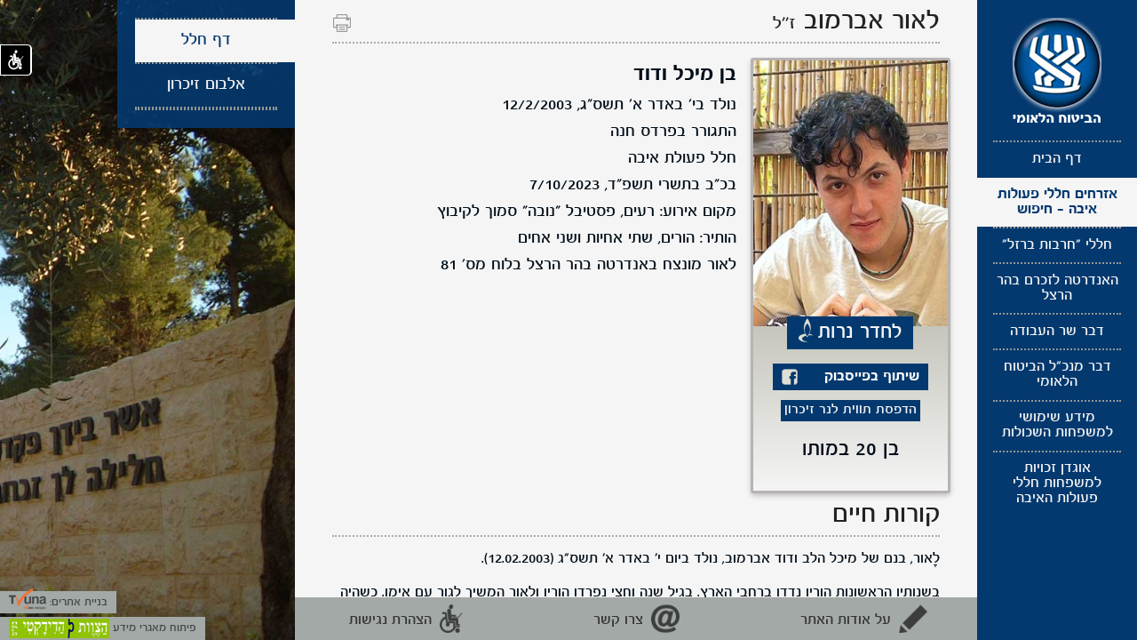

--- FILE ---
content_type: text/html; charset=utf-8
request_url: https://laad.btl.gov.il/Web/He/TerrorVictims/Page/Default.aspx?ID=43684
body_size: 67156
content:

<!doctype html>
<html dir='rtl' class="no-js" lang='he'>
<head>
    <!-- Google tag (gtag.js) -->
    <script async src="https://www.googletagmanager.com/gtag/js?id=G-VD9HRS992R"></script>
    <script>
        window.dataLayer = window.dataLayer || [];
        function gtag() { dataLayer.push(arguments); }
        gtag('js', new Date());

        gtag('config', 'G-VD9HRS992R');
    </script>
    <meta charset="utf-8" /><meta http-equiv="X-UA-Compatible" content="IE=edge,chrome=1" /><meta name="referrer" content="no-referrer" /><title>
	לאור  אברמוב  ז  ל
</title>
    <meta name="viewport" content="width=device-width, initial-scale=1.0" /><link rel="stylesheet" href="/content/css/font-awesome.min.css" /><link rel="stylesheet" href="/content/css/theme-rtl.css" /><link rel="stylesheet" href="/content/css/print.css" media="print" />
<meta property="og:url" content="https://laad.btl.gov.il/Web/He/TerrorVictims/Page/Default.aspx?ID=43684&fbrefresh=1" />
	<meta property="og:image" content="https://laad.btl.gov.il:443/Uploads/FacebookShare/43684facebookShare.jpg" />
	<meta property="og:type" content="website" />
	<meta property="og:title" content="לאור  אברמוב  ז''ל" />
	<meta property="og:description" content="לָאור, בנם של מיכל הלב ודוד אברמוב, נולד ביום י' באדר א' תשס''ג (12.02.2003). בשנותיו הראשונות הוריו נדדו ברחבי הארץ. בגיל שנה וחצי נפרדו הוריו ולאור המשיך לגור עם אימו. כשהיה בן שש עברו לפרדס חנה, לשם הגיעו בהמשך גם אביו דוד ואשתו רוני, ולאור חי בשני בתים שונים אך עוטפים ואוהבים. לאור היה ילד קסום, רגיש וייחודי, אהב מוזיקה בצורה יוצאת דופן, תמיד אהב לצחוק ולהצחיק אחרים והיה יצירתי וחבר מסור ואוהב. במרוצת השנים נולדו אחיו ואחיותיו מצד דוד ורוני: שיה, אומי, אסא וארי לב. בבית אביו דוד לאור היה האח הבכור, האהוב והנערץ בשבט שמח ומלא חיים, טיולים משפחתיים, חברים ומשפחה מורחבת חמה וקרובה. בבית של אימו מיכל לאור היה הנסיך האחד והיחיד, והקשר הצמוד של אימא ובן יחיד המשיך גם לאחר ששניהם עברו לארה״ב, לגור עם בן זוגה של מיכל. לאחר שנה, כשלאור היה בן 17, החליט לחזור לגור בישראל עם דוד, רוני והאחים. החום הרגשי הישראלי, אווירת המשפחה הגדולה והחברים הרבים שהתגעגעו אליו החזירו אותו הביתה ועבר לגור בביתו של אביו. לאור היה מאוד אהוב ומחובר למשפחה כולה, ובמשך השנים נוצרה בזכותו קרבה בין המשפחה של אימא למשפחה של אבא. התכונה הבולטת ביותר בלאור הייתה שכל מי שפגש אותו יצא אהוב יותר, נינוח יותר ושלם יותר עם עצמו לאחר הפגישה. אהבתו של לאור למוזיקה הובילה אותו ללכת בדרכו של אבא שלו, הידוע כ''דיג'יי דרוויש'', אחד התקליטנים הגדולים בארץ בסצנת הטראנס, ובעקבותיו החל גם הוא לבנות את שמו כדיג'יי במסיבות טראנס בישראל. הוא אהב לשמח אנשים ולתת בנדיבות כל מה שיכל לתת. בנוסף למוזיקה, לאור אהב מאכלים מיוחדים ואהב להתנסות ולבשל, לטעום ולשחק עם סוגי אוכל מגוונים ומיוחדים. כל ארוחה הייתה צריכה להיות חגיגה עסיסית ומיוחדת. וזו הייתה דרך נוספת עבורו להביע אהבה לחיים ולמי שזכה לאכול איתו.  כשבגר הפך לגבר גבוה ומרשים עם חיוך כובש. לדברי המשפחה היה ''הענק העדין - כמעט שני מטר של רגישות, הומור ואהבת אדם.'' הייתה לו נפש רגישה של אמן. הוא החל לעבוד קשה כדי להגשים את חלומו ליצור מוזיקה, להיות דיג'יי ולנגן במסיבות ואהב את התחום בכל ליבו. היעד הראשון שהציב לעצמו היה לנגן סט במסיבה עם אביו. לאחר שלמד והתנסה בתקלוט, הוא הגיע ליעד הנכסף. באחת הפעמים הזמין את המשפחה כולה להגיע לשמוע אותו מתקלט במסיבה והם נענו וצפו בו פורח על הבמה בגאווה גדולה. לאור ודוד ניגנו יחד כשלאור מוביל, ומצליח בכישרון רב לסחוף את הקהל ברחבת הריקודים. דוד צפה שתוך שנה-שנתיים מובטחת ללאור הצלחה ענקית כדיג'יי על הבמות הגדולות ביותר. לאור היה אדם שקט וצנוע, עם חוש הומור יוצא מן הכלל, ותמיד מוקף באנשים. מעגלי החברים שלו היו נרחבים ומגוונים וכל מי שהכיר אותו זכה במפגש קרוב ומיוחד. באמצעות המוזיקה גרם לאנשים להרגיש טוב וזה מה שדרבן אותו להיות הכי טוב בתחומו. הוא עבד וחסך כסף כדי לצאת לטייל בעולם, להכיר עוד אנשים, תרבויות, להתפתח בתחום המוזיקה ולהפיץ עוד את אורו היפה. היציאה לדרך יועדה לתחילת שנת 2024. בשנה האחרונה לחייו לאור פרח גם מבחינה מקצועית בעולם המוזיקה, גם חברתית וגם פנימית. הוא עבד וגר בכפר הנוקדים, מקום יפהפה במדבר בו גילה עצמאות ויכולות רבות בתחומים שונים. שם הוא הרגיש הכי מחובר לעצמו, לטבע, לקהילה שלו והמשיך ליצור את המוזיקה שלו. החיים המשותפים עם חבריו לחיים ולעבודה ומגורים בכפר, האווירה הטובה של אירוח קבוצות וחיים קרובים לטבע צימחו עץ יפה ומאושר. ביום שישי, 6 באוקטובר 2023, לאור עבד עם אביו במסיבה ובערב המאוחר נסע לבלות עם חברתו הטובה תמר סמט ועוד חברים בפסטיבל המוזיקה ''נובה'' שהתקיים בסמוך לקיבוץ רעים. הפעם לא הגיע למסיבה כיוצר וכדיג'יי, אלא כדי לחגוג חופש ואהבה עם מוזיקה וחברים. בשעה שש וחצי בבוקר, שבת 7 באוקטובר 2023, פתח ארגון הטרור חמאס במתקפת פתע על ישראל. בבוקר זה החלה מלחמה. לאור יצר קשר עם אביו, דוד, ודיווח שיורים עליהם. הוא ביקש שלא ידאגו לו ואמר שהוא יוצא בדרכו הביתה. לאחר כשעה, ב-7:40 הוא שלח הודעה ''אנחנו במקלט, משהו נורא קורה, אני לא יכול לדבר, אנחנו צריכים לשמור על שקט.'' מחבלים שהגיעו למיגונית זרקו לתוכה רימונים. יושבי המיגונית זרקו את הרימונים בחזרה, אולם בשלב כלשהו שני רימונים התפוצצו בפנים והמחבלים נכנסו פנימה ופתחו בירי, רצחו וחטפו אזרחים. הקשר עם לאור נותק אז. לאחר חמישה ימים ארוכים ומלאי חרדה נמסרה למשפחתו הבשורה הנוראה מכול שנרצח. לאור אברמוב נרצח על ידי מחבלים בפסטיבל ''נובה'', בתוך מיגונית ליד קיבוץ רעים, בכ''ב בתשרי תשפ''ד (07.10.2023), והוא בן עשרים. אפרו ייטמן בחלקת אדמה בכפר הנוקדים במלאת שנה לאירוע, 7.10.2024. לאור הותיר אחריו הורים, שתי אחיות ושני אחים והמוני חברים, חברות ומשפחה שהכירו ואהבו אותו מאוד. העולם הפסיד נשמה אדירה, כתבו אוהביו. העולם איבד אדם מיוחד, נדיב, מוכשר, מצחיק, טוב לב ואהוב מאוד, ואנשים וילדים רבים נותרו שבורי לב מאז הטרגדיה הנוראה. לאור יישאר לנצח בלבבות רבים כאן בעולם. אביו דוד כתב: ''לאור אברמוב הבן שלי, הבכור שלי, הנסיך שלי, היפה שלי, החבר שלי, הנאמן שלי, המורה שלי, המנהיג שלי, המוכשר שלי, היצירתי שלי, הסקרן שלי, הדעתן שלי, העקשן שלי, המוזיקאי שלי, הבשלן שלי, הביישן שלי, המנומס שלי, המצחיק שלי, הענק המתוק שלי הלך לעולמו. אלפי לבבות יזכרו אותך לתמיד.'' אימו, מיכל יצאה במסר לעולם: ''תעשו מה שביכולתכם, שלא יקרה עוד ככה לאף אימא ולאף ילד, שכל העולם יתאחד וירפא את הילדים האלה, שלא יגדלו להיות שונאים, שיגדלו להיות אוהבים. אוהבים עדינים, כמו הענק העדין שלי. שיהיו להם חיים. שיגדלו ויגשימו את החלומות שלהם. שיזכו לאהוב. אל תנקמו בשמנו.'' צמד המוזיקאים והיוצרים גיא ויהל, שהכירו מקרוב את לאור ואת אביו, כתבו כי לאור היה דיג'יי צעיר ומבטיח, שכל עתידו היה לפניו. הם כתבו והלחינו שיר לזכרו שנקרא: ''מחכים לאור'', וניתן להאזנה ברשת. ממילותיו: ''מחכים לאור והנה הוא נוגע, כמה זמן חיכינו שתחזור בחזרה / מחכים לאור אולי אתה שומע, הבטחת שתחזור והזריחה עוד מחכה.''" />
	<meta property="fb:app_id" content="966242223397117" />
	<meta property="og:updated_time" content="1/16/2026 11:39:11 PM" />

    <script src="/content/js/vendor/modernizr.js"></script>

    <meta name="description" /><meta name="keywords" /><link href="/Telerik.Web.UI.WebResource.axd?d=8zEChO61v2NSqUhUJ3IjEBICmSVCXKseqR-DsoCSKyBwQm2yT9bLYPFznaNreRXsojg3r2QsAvoZQKz1keogqn6Bmb22GiNxvZgzICvb-I7SysjYr0FBgDKOssdQg78zj_vn4MrEZgQYuawyzEQZlg2&amp;t=638562669717740368&amp;compress=1&amp;_TSM_CombinedScripts_=%3b%3bTelerik.Web.UI%2c+Version%3d2024.4.1114.462%2c+Culture%3dneutral%2c+PublicKeyToken%3d121fae78165ba3d4%3aen-US%3a42e81fc8-fd4f-4245-a781-ced17fd56910%3a383e7006%3a9f5dfa52%3a45085116%3a27c5704c" type="text/css" rel="stylesheet" /></head>
<body>
    <div id="fb-root">
    </div>

    <script>(function (d, s, id) {
            var js, fjs = d.getElementsByTagName(s)[0];
            if (d.getElementById(id)) return;
            js = d.createElement(s); js.id = id;
            js.src = "https://connect.facebook.net/he_IS/sdk.js#xfbml=1&version=v3.0";
            fjs.parentNode.insertBefore(js, fjs);
        }(document, 'script', 'facebook-jssdk'));</script>


    <form method="post" action="./Default.aspx?ID=43684" id="form1" class="aspnet-form">
<div class="aspNetHidden">
<input type="hidden" name="RadScriptManager1_TSM" id="RadScriptManager1_TSM" value="" />
<input type="hidden" name="RadStyleSheetManager1_TSSM" id="RadStyleSheetManager1_TSSM" value="" />
<input type="hidden" name="__EVENTTARGET" id="__EVENTTARGET" value="" />
<input type="hidden" name="__EVENTARGUMENT" id="__EVENTARGUMENT" value="" />
<input type="hidden" name="__VIEWSTATE" id="__VIEWSTATE" value="/[base64]/[base64]/[base64]" />
</div>

<script type="text/javascript">
//<![CDATA[
var theForm = document.forms['form1'];
if (!theForm) {
    theForm = document.form1;
}
function __doPostBack(eventTarget, eventArgument) {
    if (!theForm.onsubmit || (theForm.onsubmit() != false)) {
        theForm.__EVENTTARGET.value = eventTarget;
        theForm.__EVENTARGUMENT.value = eventArgument;
        theForm.submit();
    }
}
//]]>
</script>


<script src="/WebResource.axd?d=CW4V1m2s697DFwSCo6_5BUfd368DkPh0QPNnkr0rpzUKBrU3S5KKQk7zsyn2BOP9YXn1eofV7Ns1E8ql261uvEtEEU8rhV4IJED7yWDkj9U1&amp;t=638562669717896622" type="text/javascript"></script>


<script src="/Telerik.Web.UI.WebResource.axd?_TSM_HiddenField_=RadScriptManager1_TSM&amp;compress=1&amp;_TSM_CombinedScripts_=%3b%3bAjaxControlToolkit%2c+Version%3d4.1.40412.0%2c+Culture%3dneutral%2c+PublicKeyToken%3d28f01b0e84b6d53e%3aen-US%3aacfc7575-cdee-46af-964f-5d85d9cdcf92%3aea597d4b%3ab25378d2" type="text/javascript"></script>
<script src="/ScriptResource.axd?d=[base64]" type="text/javascript"></script>
<script src="/Telerik.Web.UI.WebResource.axd?_TSM_HiddenField_=RadScriptManager1_TSM&amp;compress=1&amp;_TSM_CombinedScripts_=%3b%3bTelerik.Web.UI%2c+Version%3d2024.4.1114.462%2c+Culture%3dneutral%2c+PublicKeyToken%3d121fae78165ba3d4%3aen-US%3a42e81fc8-fd4f-4245-a781-ced17fd56910%3a16e4e7cd%3a33715776%3af7645509%3a24ee1bba%3ac128760b%3aa47717cc%3a411253b0%3a88144a7a%3aed16cbdc" type="text/javascript"></script>
<div class="aspNetHidden">

	<input type="hidden" name="__VIEWSTATEGENERATOR" id="__VIEWSTATEGENERATOR" value="FF1369B7" />
	<input type="hidden" name="__SCROLLPOSITIONX" id="__SCROLLPOSITIONX" value="0" />
	<input type="hidden" name="__SCROLLPOSITIONY" id="__SCROLLPOSITIONY" value="0" />
	<input type="hidden" name="__EVENTVALIDATION" id="__EVENTVALIDATION" value="/wEdAAhl4hcgz00IwbrfSeXLqXSFR3F8aosH/0YTZwqT2YpQEUx/s/4Xu4L0KtE1vhNxH8zZ/s6CQPgjqcRGszgxniZPajJ2JdVm3USYC9Nw3AP2BI3T+i+g1RHWkJQ8yu6sqFLIVgCC5HkVGNsOusrt8xER/oZI8w5FMHOXKdEW6nw/AdhcW7k/GLehnQTKF2JXPWvNTbqc0NNket47sQzU+oik" />
</div>
        <script type="text/javascript">
//<![CDATA[
Sys.WebForms.PageRequestManager._initialize('ctl00$RadScriptManager1', 'form1', [], [], [], 90, 'ctl00');
//]]>
</script>


        
        

        <div class="off-canvas-wrap" data-offcanvas="">
            <div class="inner-wrap">
                <h5 class="show-for-sr">תפריט נגישות</h5>
                <nav role="navigation">
                    <ul class="skip-navigation">
                        <li><a class="skip" href="#main-section-body" accesskey="ד" title="דלג לתוכן העמוד">דלג לתוכן העמוד</a></li>
                        <li><a class="skip" href="/Web/He/Default.aspx" accesskey="1" title="עמוד הבית">עמוד הבית </a></li>
                        <li><a class="skip" href="#nav" accesskey="5" title="עבור לתפריט נושאים">עבור לתפריט נושאים</a></li>
                        <li><a class="skip" href='/Web/He/siteMapView/Default.aspx' accesskey="3" title="עבור למפת האתר">עבור למפת האתר</a></li>
                        <li><a class="skip" href='/Web/He/320.aspx' accesskey="4" title="">הצהרת נגישות</a></li>
                    </ul>
                </nav>
                <nav id="nav-mobile" class="navbar-tab show-for-small hideInPrint">
                    <a class="left-off-canvas-toggle nav-toggle right"><i class="icon"></i></a>
                    <section class="nav-header">
                        <a href='/Web/He/Default.aspx'>
                            <span class="logo"></span>
                            אתר לזכר האזרחים חללי פעולות האיבה
                        </a>
                    </section>
                </nav>
                <aside id="aside-mobile" class="left-off-canvas-menu">

                    <ul id="menuMobile" class="main-nav-menu no-bullet">
                        
        
        <li class='treeItem'>
            <a id="hlTree" href="/Web/He/Default.aspx" target="_parent">דף הבית</a>
        </li>
    
        
        <li class='active'>
            <a id="hlTree" class="searchResultTemplate" href="/Web/He/TerrorVictims/Default.aspx?page=0" target="_parent">אזרחים חללי פעולות איבה - חיפוש</a>
        </li>
    
        
        <li class='treeItem'>
            <a id="hlTree" href="/Web/He/HaravotBarzelWar/Default.aspx" target="_parent">חללי "חרבות ברזל"</a>
        </li>
    
        
        <li class='treeItem'>
            <a id="hlTree" href="/Web/He/Andarta/Default.aspx" target="_parent">האנדרטה לזכרם בהר הרצל</a>
        </li>
    
        
        <li class='treeItem'>
            <a id="hlTree" href="/Web/He/Minister/Default.aspx" target="_parent">דבר שר העבודה</a>
        </li>
    
        
        <li class='treeItem'>
            <a id="hlTree" href="/Web/He/CEO/Default.aspx" target="_parent">דבר מנכ"ל הביטוח הלאומי</a>
        </li>
    
        
        <li class='treeItem'>
            <a id="hlTree" href="https://www.btl.gov.il/BENEFITS/VICTIMS_OF_HOSTILITIES/%D7%AA%D7%92%D7%9E%D7%95%D7%9C%D7%99%D7%9D%20%D7%9C%D7%9E%D7%A9%D7%A4%D7%97%D7%95%D7%AA%20%D7%94%D7%A0%D7%A1%D7%A4%D7%99%D7%9D%20%D7%91%D7%A4%D7%A2%D7%95%D7%9C%D7%95%D7%AA%20%D7%90%D7%99%D7%91%D7%94/Pages/default.aspx" target="_blank">מידע שימושי למשפחות השכולות</a>
        </li>
    
        
        <li class='treeItem'>
            <a id="hlTree" href="https://secure-web.cisco.com/[base64]/https%3A%2F%2Fwww.btl.gov.il%2FPublications%2Fbooklet%2Fhebrew_booklet%2FPages%2FogdanEivaFull.aspx" target="_blank">אוגדן זכויות למשפחות חללי פעולות האיבה</a>
        </li>
    





                    </ul>
                    <ul class="main-nav-menu no-bullet">
                        <li>
                            <a id="hlAbout" class="footerLink aboutLink" href="/Web/He/About/Default.aspx">על אודות האתר</a>
                        </li>
                        <li>
                            <a id="hlContactUs" class="footerLink contentLink" href="/Web/He/ContactUs/Default.aspx">צרו קשר</a>

                        </li>
                    </ul>

                </aside>
                <header id="header-body">
                    <nav id="mainNav" class="hide-for-small" role="navigation">
                        <section class="nav-header">
                            <a href='/Web/He/Default.aspx'>
                                <img class="logo" alt='לוגו' src="/Rsrc/images/logo.png" title="" /></a>
                        </section>
                        <section class="nav-menu">
                            <ul id="mainMenu" class="main-nav-menu no-bullet">
                                <a name="nav" tabindex="-1"></a>
                                
        
        <li class='treeItem'>
            <a id="hlTree" href="/Web/He/Default.aspx" target="_parent">דף הבית</a>
        </li>
    
        
        <li class='active'>
            <a id="hlTree" class="searchResultTemplate" href="/Web/He/TerrorVictims/Default.aspx?page=0" target="_parent">אזרחים חללי פעולות איבה - חיפוש</a>
        </li>
    
        
        <li class='treeItem'>
            <a id="hlTree" href="/Web/He/HaravotBarzelWar/Default.aspx" target="_parent">חללי "חרבות ברזל"</a>
        </li>
    
        
        <li class='treeItem'>
            <a id="hlTree" href="/Web/He/Andarta/Default.aspx" target="_parent">האנדרטה לזכרם בהר הרצל</a>
        </li>
    
        
        <li class='treeItem'>
            <a id="hlTree" href="/Web/He/Minister/Default.aspx" target="_parent">דבר שר העבודה</a>
        </li>
    
        
        <li class='treeItem'>
            <a id="hlTree" href="/Web/He/CEO/Default.aspx" target="_parent">דבר מנכ"ל הביטוח הלאומי</a>
        </li>
    
        
        <li class='treeItem'>
            <a id="hlTree" href="https://www.btl.gov.il/BENEFITS/VICTIMS_OF_HOSTILITIES/%D7%AA%D7%92%D7%9E%D7%95%D7%9C%D7%99%D7%9D%20%D7%9C%D7%9E%D7%A9%D7%A4%D7%97%D7%95%D7%AA%20%D7%94%D7%A0%D7%A1%D7%A4%D7%99%D7%9D%20%D7%91%D7%A4%D7%A2%D7%95%D7%9C%D7%95%D7%AA%20%D7%90%D7%99%D7%91%D7%94/Pages/default.aspx" target="_blank">מידע שימושי למשפחות השכולות</a>
        </li>
    
        
        <li class='treeItem'>
            <a id="hlTree" href="https://secure-web.cisco.com/[base64]/https%3A%2F%2Fwww.btl.gov.il%2FPublications%2Fbooklet%2Fhebrew_booklet%2FPages%2FogdanEivaFull.aspx" target="_blank">אוגדן זכויות למשפחות חללי פעולות האיבה</a>
        </li>
    






                            </ul>
                            


                        </section>
                    </nav>
                </header>
                


<div id="popupHP" class="popup none ">
    <div class="facebookShare">
        <div class="textTitle">
            <span id="lblNameFacebook" class="caption center">הדלקת נר כללי ושיתוף בפייסבוק</span>
        </div>
        <div class="textTitle2">
            <div class="text ">
                <span id="lblMemoryPersonal" class="smallCaption">הוספת הקדשה אישית:</span>
            </div>
            <div class="text ">
                <textarea name="ctl00$PopupControl1$txtInputMemory" rows="2" cols="20" id="txtInputMemory" class="textBG" onKeyUp="Count(this,100)" onChange="Count(this,100)">
</textarea>

            </div>
            <div class="text ">
                <span id="lblMemoryPersonalChars" class="smallText">ניתן להזין עד 100 תווים</span>
            </div>
        </div>
        <div class="facebookShareDiv">

            <input type="submit" name="ctl00$PopupControl1$btnShare" value="המשך" id="btnShare" class="facebookButtonContinue cursor" />
            <div class="text ">
                <span id="lblMemoryRemark" class="smallText">לשיתוף נר אישי בפייסבוק היכנסו  לחיפוש חללי איבה.</span>
            </div>
        </div>

    </div>


</div>

<script src="/Scripts/jquery-ui.js" type="text/javascript"></script>
<script>
    function Count(text, long) {
        var maxlength = new Number(long);
        // Change number to your max length.
        if (text.value.length > maxlength) {
            text.value = text.value.substring(0, maxlength);
            alert(" לא יותר מ " + long + " תווים");
        }
    }


    //for homepage
    var popupOptions = {
        open: function (event, ui) {

            $(".ui-widget-overlay").css({
                opacity: 0.8,
                filter: "Alpha(Opacity=80)",
                backgroundColor: "black"
            });
        },
        modal: true,
        draggable: true,
        width: 380,
        height: 450,
        closeOnEscape: true
    }


    $('.shareOnFacebook').on('click', function () {

        var dlg = $('#popupHP').dialog(popupOptions);
        dlg.parent().appendTo(jQuery("form:first"));
        return false;

    });


    function Share() {
        var url = "https://www.facebook.com/sharer/sharer.php?u=https://laad.btl.gov.il/Web/He/TerrorVictims/Page/Default.aspx?ID=43684&fbrefresh=1";
        PopupCenter(url, "facebook", "", 500, 500);
    }

</script>




                
                
                
                <div id="main-section-body" tabindex="-1">

                    
	<div id="nofelPage" class="layout-innerpage">
		<article class="page-article nofel-details">
			<div class="row">
				<div class="column">
					<h1 class="heading">
						<span id="lblName">לאור  אברמוב <span class='mediumCaption'>ז''ל</span></span>
					</h1>
					<div id="iconPrint" onclick="window.print();"></div>
					<div class="row">
						<div class="small-9 small-centered medium-4 medium-uncentered columns">
							
							<figure class="nofel-figure">
								<img id="imgVictim" src="/view_files/Nofel_Pic/043684/NP_043684_11.jpg" alt="לאור אברמוב" />
								<figcaption>
									<div class="candles">
										
										
										<a id="hlCandleRoom" class="button large expand2 light_candle" href="/Web/He/TerrorVictims/CandleRoom/Default.aspx?ID=43684">לחדר נרות</a>

									</div>
									<div class="link">
										<a id="openFacebookShare" class="shareOnFacebook button  expand2 ">שיתוף בפייסבוק</a>
									</div>
									<div class="link">
										<a id="hlCandleLabel" class="addCandleLabel  candleAdd button  light_candle" href="/Web/He/PrintCandleLabel/Default.aspx?ID=43684">הדפסת תווית לנר זיכרון</a>

									</div>
									<div class="link linkAge">
										<span id="lblAge">בן 20  במותו</span>

									</div>


								</figcaption>
							</figure>
						</div>
						<div class="medium-8 columns">

							<section>
								<dl class="details">
									<dt class="hide"></dt>
									<dd class="parents">
										<span id="lblParents">בן&nbsp;מיכל&nbsp;ודוד</span>
									</dd>
									<dd>
										<span id="lblBirthPlace"></span>
									</dd>
									<dd>
										<span id="lblBirthDate">נולד בי' באדר א' תשס"ג, 12/2/2003</span>
									</dd>
									<dd>
										<span id="lblLivingPlace">התגורר בפרדס חנה</span>
									</dd>
									<dd>
										<span id="lblEnlisted"></span>
									</dd>
									<dd>
										<span id="lblServed"></span>
									</dd>
									<dd>
										
									</dd>

									<dd>
										<span id="lblDeathCause">חלל פעולת איבה</span>
									</dd>
									<dd>
										<span id="lblDeathDate">בכ"ב בתשרי תשפ"ד, 7/10/2023</span>
									</dd>
									<dd>
										
									</dd>
									<dd>
										<span id="lblEventPlace">מקום אירוע: רעים, פסטיבל "נובה" סמוך לקיבוץ</span>
									</dd>
									<dd>
										<span id="lblEventDate" class="event"></span>
									</dd>
									<dd>
										<span id="lblRegion"></span>
									</dd>
									<dd>
										<span id="lblGravePlace"></span>
									</dd>
									<dd>
										<span id="lblGravePlaceDetails"></span>
									</dd>
									<dd>
										<span id="lblBereaved">הותיר: הורים, שתי אחיות ושני אחים</span>
									</dd>
									<dd>
										<span id="lblBoard">לאור מונצח באנדרטה בהר הרצל בלוח מס' 81</span>
									</dd>
									<dd>
										<span id="lblMedal"></span>
									</dd>
								</dl>
							</section>

						</div>
					</div>
					<section>
						<h2 class="heading">
							<span id="lblCvTitle">קורות חיים</span>
						</h2>
						<p>
							<span id="lblCV">לָאור, בנם של מיכל הלב ודוד אברמוב, נולד ביום י' באדר א' תשס"ג (12.02.2003).<br /><br />בשנותיו הראשונות הוריו נדדו ברחבי הארץ. בגיל שנה וחצי נפרדו הוריו ולאור המשיך לגור עם אימו. כשהיה בן שש עברו לפרדס חנה, לשם הגיעו בהמשך גם אביו דוד ואשתו רוני, ולאור חי בשני בתים שונים אך עוטפים ואוהבים.<br /><br />לאור היה ילד קסום, רגיש וייחודי, אהב מוזיקה בצורה יוצאת דופן, תמיד אהב לצחוק ולהצחיק אחרים והיה יצירתי וחבר מסור ואוהב.<br /><br />במרוצת השנים נולדו אחיו ואחיותיו מצד דוד ורוני: שיה, אומי, אסא וארי לב.<br /><br />בבית אביו דוד לאור היה האח הבכור, האהוב והנערץ בשבט שמח ומלא חיים, טיולים משפחתיים, חברים ומשפחה מורחבת חמה וקרובה.<br /><br />בבית של אימו מיכל לאור היה הנסיך האחד והיחיד, והקשר הצמוד של אימא ובן יחיד המשיך גם לאחר ששניהם עברו לארה״ב, לגור עם בן זוגה של מיכל. לאחר שנה, כשלאור היה בן 17, החליט לחזור לגור בישראל עם דוד, רוני והאחים. החום הרגשי הישראלי, אווירת המשפחה הגדולה והחברים הרבים שהתגעגעו אליו החזירו אותו הביתה ועבר לגור בביתו של אביו.<br /><br />לאור היה מאוד אהוב ומחובר למשפחה כולה, ובמשך השנים נוצרה בזכותו קרבה בין המשפחה של אימא למשפחה של אבא.<br /><br />התכונה הבולטת ביותר בלאור הייתה שכל מי שפגש אותו יצא אהוב יותר, נינוח יותר ושלם יותר עם עצמו לאחר הפגישה. אהבתו של לאור למוזיקה הובילה אותו ללכת בדרכו של אבא שלו, הידוע כ"דיג'יי דרוויש", אחד התקליטנים הגדולים בארץ בסצנת הטראנס, ובעקבותיו החל גם הוא לבנות את שמו כדיג'יי במסיבות טראנס בישראל. הוא אהב לשמח אנשים ולתת בנדיבות כל מה שיכל לתת.<br /><br />בנוסף למוזיקה, לאור אהב מאכלים מיוחדים ואהב להתנסות ולבשל, לטעום ולשחק עם סוגי אוכל מגוונים ומיוחדים. כל ארוחה הייתה צריכה להיות חגיגה עסיסית ומיוחדת. וזו הייתה דרך נוספת עבורו להביע אהבה לחיים ולמי שזכה לאכול איתו.<br /><br /> כשבגר הפך לגבר גבוה ומרשים עם חיוך כובש. לדברי המשפחה היה "הענק העדין - כמעט שני מטר של רגישות, הומור ואהבת אדם." הייתה לו נפש רגישה של אמן. הוא החל לעבוד קשה כדי להגשים את חלומו ליצור מוזיקה, להיות דיג'יי ולנגן במסיבות ואהב את התחום בכל ליבו. היעד הראשון שהציב לעצמו היה לנגן סט במסיבה עם אביו. לאחר שלמד והתנסה בתקלוט, הוא הגיע ליעד הנכסף. באחת הפעמים הזמין את המשפחה כולה להגיע לשמוע אותו מתקלט במסיבה והם נענו וצפו בו פורח על הבמה בגאווה גדולה. לאור ודוד ניגנו יחד כשלאור מוביל, ומצליח בכישרון רב לסחוף את הקהל ברחבת הריקודים. דוד צפה שתוך שנה-שנתיים מובטחת ללאור הצלחה ענקית כדיג'יי על הבמות הגדולות ביותר.<br /><br />לאור היה אדם שקט וצנוע, עם חוש הומור יוצא מן הכלל, ותמיד מוקף באנשים. מעגלי החברים שלו היו נרחבים ומגוונים וכל מי שהכיר אותו זכה במפגש קרוב ומיוחד. באמצעות המוזיקה גרם לאנשים להרגיש טוב וזה מה שדרבן אותו להיות הכי טוב בתחומו. הוא עבד וחסך כסף כדי לצאת לטייל בעולם, להכיר עוד אנשים, תרבויות, להתפתח בתחום המוזיקה ולהפיץ עוד את אורו היפה. היציאה לדרך יועדה לתחילת שנת 2024.<br /><br />בשנה האחרונה לחייו לאור פרח גם מבחינה מקצועית בעולם המוזיקה, גם חברתית וגם פנימית. הוא עבד וגר בכפר הנוקדים, מקום יפהפה במדבר בו גילה עצמאות ויכולות רבות בתחומים שונים. שם הוא הרגיש הכי מחובר לעצמו, לטבע, לקהילה שלו והמשיך ליצור את המוזיקה שלו. החיים המשותפים עם חבריו לחיים ולעבודה ומגורים בכפר, האווירה הטובה של אירוח קבוצות וחיים קרובים לטבע צימחו עץ יפה ומאושר.<br /><br />ביום שישי, 6 באוקטובר 2023, לאור עבד עם אביו במסיבה ובערב המאוחר נסע לבלות עם חברתו הטובה תמר סמט ועוד חברים בפסטיבל המוזיקה "נובה" שהתקיים בסמוך לקיבוץ רעים. הפעם לא הגיע למסיבה כיוצר וכדיג'יי, אלא כדי לחגוג חופש ואהבה עם מוזיקה וחברים.<br /><br />בשעה שש וחצי בבוקר, שבת 7 באוקטובר 2023, פתח ארגון הטרור חמאס במתקפת פתע על ישראל. בבוקר זה החלה מלחמה.<br /><br />לאור יצר קשר עם אביו, דוד, ודיווח שיורים עליהם. הוא ביקש שלא ידאגו לו ואמר שהוא יוצא בדרכו הביתה. לאחר כשעה, ב-7:40 הוא שלח הודעה "אנחנו במקלט, משהו נורא קורה, אני לא יכול לדבר, אנחנו צריכים לשמור על שקט." מחבלים שהגיעו למיגונית זרקו לתוכה רימונים. יושבי המיגונית זרקו את הרימונים בחזרה, אולם בשלב כלשהו שני רימונים התפוצצו בפנים והמחבלים נכנסו פנימה ופתחו בירי, רצחו וחטפו אזרחים. הקשר עם לאור נותק אז.<br /><br />לאחר חמישה ימים ארוכים ומלאי חרדה נמסרה למשפחתו הבשורה הנוראה מכול שנרצח.<br /><br />לאור אברמוב נרצח על ידי מחבלים בפסטיבל "נובה", בתוך מיגונית ליד קיבוץ רעים, בכ"ב בתשרי תשפ"ד (07.10.2023), והוא בן עשרים. אפרו ייטמן בחלקת אדמה בכפר הנוקדים במלאת שנה לאירוע, 7.10.2024.<br /><br />לאור הותיר אחריו הורים, שתי אחיות ושני אחים והמוני חברים, חברות ומשפחה שהכירו ואהבו אותו מאוד.<br /><br />העולם הפסיד נשמה אדירה, כתבו אוהביו. העולם איבד אדם מיוחד, נדיב, מוכשר, מצחיק, טוב לב ואהוב מאוד, ואנשים וילדים רבים נותרו שבורי לב מאז הטרגדיה הנוראה. לאור יישאר לנצח בלבבות רבים כאן בעולם.<br /><br />אביו דוד כתב: "לאור אברמוב הבן שלי, הבכור שלי, הנסיך שלי, היפה שלי, החבר שלי, הנאמן שלי, המורה שלי, המנהיג שלי, המוכשר שלי, היצירתי שלי, הסקרן שלי, הדעתן שלי, העקשן שלי, המוזיקאי שלי, הבשלן שלי, הביישן שלי, המנומס שלי, המצחיק שלי, הענק המתוק שלי הלך לעולמו. אלפי לבבות יזכרו אותך לתמיד."<br /><br />אימו, מיכל יצאה במסר לעולם: "תעשו מה שביכולתכם, שלא יקרה עוד ככה לאף אימא ולאף ילד, שכל העולם יתאחד וירפא את הילדים האלה, שלא יגדלו להיות שונאים, שיגדלו להיות אוהבים. אוהבים עדינים, כמו הענק העדין שלי. שיהיו להם חיים. שיגדלו ויגשימו את החלומות שלהם. שיזכו לאהוב. אל תנקמו בשמנו."<br /><br />צמד המוזיקאים והיוצרים גיא ויהל, שהכירו מקרוב את לאור ואת אביו, כתבו כי לאור היה דיג'יי צעיר ומבטיח, שכל עתידו היה לפניו. הם כתבו והלחינו שיר לזכרו שנקרא: "מחכים לאור", וניתן להאזנה ברשת. ממילותיו: "מחכים לאור והנה הוא נוגע, כמה זמן חיכינו שתחזור בחזרה / מחכים לאור אולי אתה שומע, הבטחת שתחזור והזריחה עוד מחכה."</span>
						</p>
					</section>
					<section>

						<div id="printAndSend">
							<div id="divBottomMessage">
								<span id="lblMessageContact">אנו עושים כל מאמץ לדייק במידע המופיע, ומתנצלים אם אירעה טעות.
<br>אם ברצונכם להעיר או לתקן פרטים בדף זה, אנא</span>
								<a id="btnContactUs" class="link" href="javascript:__doPostBack(&#39;ctl00$ContentPlaceHolderMiddle$btnContactUs&#39;,&#39;&#39;)">צרו קשר.</a>
							</div>
							
<div class="hide-for-print">
    <div class="floatRight">

        <a rel="nofollow" class="print" title='הדפס'
            onclick="javascript:window.print();"></a>
    </div>
    <div id="facebookPrintDiv" class="floatRight">
        
        <a class="sendToFriend" title='שלח לחבר'
            onclick="javascript:sendToFriend();"></a>
    </div>
    <div class="floatRight">
        <a rel="nofollow" class="back" title='חזרה'
            onclick="javascript:history.back();"></a>
    </div>
    
</div>

						</div>
					</section>
				</div>
			</div>
		</article>
		<div id="popup" class="popup none ">
			<div class="facebookShare facebookShareBig">

				<div class="leftImage">
					<img id="victimImageFacebook" class="victimImageFacebook" src="/view_files/Nofel_Pic/043684/NP_043684_11.jpg" />
				</div>
				<div class="rightText">
					<div class="rightText">
						<span id="lblNameFacebook" class="caption">לאור  אברמוב <span class='mediumCaption'>ז''ל</span></span>

					</div>

					<div class="rightText">
						<span id="lblParentsFacebook"></span>
					</div>
				</div>
				<div class="text right ">
					<span id="lblMemoryPersonal" class="smallCaption">הוספת הקדשה אישית:</span>
				</div>
				<div class="text ">

					<textarea name="ctl00$ContentPlaceHolderMiddle$txtInputMemory" rows="2" cols="20" id="txtInputMemory" class="textBG" onKeyUp="Count(this,100)" onChange="Count(this,100)">
</textarea>

				</div>
				<div class="text left">
					<span id="lblMemoryPersonalChars" class="smallText">ניתן להזין עד 100 תווים</span>

				</div>
				<div class="facebookShareDiv">
					<input type="submit" name="ctl00$ContentPlaceHolderMiddle$btnShare" value="המשך" id="btnShare" class="facebookButtonContinue cursor" />
				</div>


			</div>

		</div>
	



		<div id="serviceDiv">
			
			
			
			
			
			
			
			
			
			
			
			
			
			
			
			
		</div>
	</div>




                    
                    
                        

<nav class="nav-content hideInPrint">
    <ul class="small-block-grid-3">
        <li>
            <a id="hlAbout" class="footerLink aboutLink" href="/Web/He/About/Default.aspx">על אודות האתר</a>
        </li>

        <li>

            <a id="hlContactUs" class="footerLink contentLink" href="/Web/He/ContactUs/Default.aspx">צרו קשר</a>

        </li>

         <li>

            <a id="hlAccessibilityStatement" class="footerLink searchLink" href="/Web/He/320.aspx">הצהרת נגישות</a>
        </li>


    </ul>

</nav>




                    
                    
                    

                        <div class="serviceDiv">


                            
                            
                            
                            
                            
                            
                            

                        </div>
                    


                    
                    
                    
	
	


                    
                    
                </div>
                <div class="linkFacebookHPMobile">
                    <a id="hlShareMobile" class="shareOnFacebook footerLink contentLink"></a>
                </div>
                
                

                
	<div class="hide-for-print">
		
<div class="pagenav">
    <nav class="navbar-tab">
         <section class="nav-header">
                        <a class="nav-toggle page-menu-toggle"><i class="icon"></i>תפריט</a>
                    </section>
    </nav>
    <aside class="aside-page up-pagenav-menu">
 
            <div id="PanelSideLinks" class="page-nav-menu">
	
                <div class="linkAdded">
                    <a id="hlCV" class="selected" href="/Web/He/TerrorVictims/Page/Default.aspx?ID=43684"> דף חלל</a>
                </div>
                <div class="linkAdded">
                    <a id="hlAlbum" href="/Web/He/TerrorVictims/GalleryNofel/Default.aspx?ID=43684">אלבום זיכרון</a>
                </div>
                       <div class="linkAdded">
                    
                </div>
            
</div>
       
    </aside>
</div>



	</div>

                
                    <div id="icon-galed">
                    </div>
                


                <a class="exit-off-canvas"></a>
            </div>
        </div>
        <div id="fixed-background">
            <img id="imgBG" src="../../../../Items/00333/001.jpg" alt="" />
        </div>
        <div class="createdDiv show-for-medium-up createdDivColor">
            <a href='http://www.tvuna.co.il' target="_blank">בניית אתרים:
                <img src="/rsrc/images/tvunalogo.png" alt="לוגו חברת תבונה" /></a>

        </div>
        <div class="creditDiv show-for-medium-up createdDivColor">
            <a href='http://www.didacti.co.il' target="_blank">

                פיתוח מאגרי מידע 
                <img src="/rsrc/images/didactilogo.png" alt="לוגו חברת דידקטי" /></a>
        </div>
        
	<div class="rltbOverlay" style="z-index:10000;display:none;">

</div><div id="ctl00_ContentPlaceHolderFullScreen_RadLightBox1" class="RadLightBox RadLightBox_Default lightBox" style="position: fixed; left: 50%; top: 50%; display:none; z-index: 10001">
	<!-- 2024.4.1114.462 --><div class="rltbGlowEffect">

	</div><div class="rltbClose">
		<button type="button" title="Close" class="rltbActionButton rltbCloseButton"><span class="rltbIcon rltbCloseIcon"></span><span class="rltbButtonText">Close</span></button>
	</div><div class="rltbWrapper">
		<div class="rltbItemBox">
			<input type="submit" name="ctl00$ContentPlaceHolderFullScreen$RadLightBox1$PrevButton" value="Prev" id="ctl00_ContentPlaceHolderFullScreen_RadLightBox1_PrevButton" title="Prev" class="rltbActionButton rltbPrevButton" style="display:none;" /><img class="rltbActiveImage" src="[data-uri]%3D" alt="LightBox Active Image" /><input type="submit" name="ctl00$ContentPlaceHolderFullScreen$RadLightBox1$NextButton" value="Next" id="ctl00_ContentPlaceHolderFullScreen_RadLightBox1_NextButton" class="rltbActionButton rltbNextButton" style="display:none;" />
		</div><div class="rltbDescriptionBox rltbDescBottom">
			<span class="rltbTitle"></span><div class="rltbDescription"></div><span class="rltbPager">Image 1 of 1</span><div class="rltbToolbar">
				<button class="rltbActionButton rltbMaximizeButton" title="Maximize image" type="button"><span class="rltbIcon rltbMaximizeIcon"></span><span class="rltbButtonText">Maximize image</span></button><button class="rltbActionButton rltbRestoreButton" title="Restore" type="button"><span class="rltbIcon rltbRestoreIcon"></span><span class="rltbButtonText">Restore image</span></button>
			</div>
		</div>
	</div><div id="ctl00_ContentPlaceHolderFullScreen_RadLightBox1_LoadingPanel" class="RadAjax RadAjax_Default" style="display:none;">
		<div class="raDiv">

		</div><div class="raColor raTransp">

		</div>
	</div><input id="ctl00_ContentPlaceHolderFullScreen_RadLightBox1_ClientState" name="ctl00_ContentPlaceHolderFullScreen_RadLightBox1_ClientState" type="hidden" />
</div>


    

<script type="text/javascript">
//<![CDATA[
window.__TsmHiddenField = $get('RadScriptManager1_TSM');;(function() {
                        function loadHandler() {
                            var hf = $get('RadStyleSheetManager1_TSSM');
                            if (!hf._RSSM_init) { hf._RSSM_init = true; hf.value = ''; }
                            hf.value += ';Telerik.Web.UI, Version=2024.4.1114.462, Culture=neutral, PublicKeyToken=121fae78165ba3d4:en-US:42e81fc8-fd4f-4245-a781-ced17fd56910:383e7006:9f5dfa52:45085116:27c5704c';
                            Sys.Application.remove_load(loadHandler);
                        };
                        Sys.Application.add_load(loadHandler);
                    })();
theForm.oldSubmit = theForm.submit;
theForm.submit = WebForm_SaveScrollPositionSubmit;

theForm.oldOnSubmit = theForm.onsubmit;
theForm.onsubmit = WebForm_SaveScrollPositionOnSubmit;
Sys.Application.add_init(function() {
    $create(Telerik.Web.UI.RadAjaxLoadingPanel, {"initialDelayTime":0,"isSticky":false,"minDisplayTime":0,"skin":"Default","uniqueID":"ctl00$ContentPlaceHolderFullScreen$RadLightBox1$LoadingPanel","zIndex":10002}, null, null, $get("ctl00_ContentPlaceHolderFullScreen_RadLightBox1_LoadingPanel"));
});
Sys.Application.add_init(function() {
    $create(Telerik.Web.UI.RadLightBox, {"_clientSettings":{"_showItemsCounter":false},"_data":{"_itemsData":[{"Description":"","ImageUrl":"","NavigateUrl":"/Web/He/PrintCandleLabel/Default.aspx?ID=43684","TargetControlID":"","Title":"","Width":"430px","Height":"550px","HasItemTemplate":false,"HasDescriptionTemplate":false,"IsRendered":false}]},"_imageUrlField":"img","_loadingPanelID":"ctl00_ContentPlaceHolderFullScreen_RadLightBox1_LoadingPanel","_modal":true,"_removeMaximizeButton":true,"_removeNextButton":true,"_removePrevButton":true,"_titleField":"title","_uniqueID":"ctl00$ContentPlaceHolderFullScreen$RadLightBox1","_zIndex":10000,"clientStateFieldID":"ctl00_ContentPlaceHolderFullScreen_RadLightBox1_ClientState"}, {"closed":CloseParent}, null, $get("ctl00_ContentPlaceHolderFullScreen_RadLightBox1"));
});
//]]>
</script>
</form>
    <div id="js-breakpoint"></div>

    <script type="text/javascript" src="/content/js/vendor/libs.js"></script>
    <script type="text/javascript" src="/content/js/app.js"></script>
    <script src="/Scripts/jQueryUtils.js"></script>
    <script src="/Scripts/General.js" type="text/javascript"></script>

    <script src="/Scripts/jquery-ui.js" type="text/javascript"></script>
    <script src="/Scripts/GoogleAnalytics.js" type="text/javascript"></script>
    <script src="/Scripts/mixelwcag.js"></script>
    
	<script type="text/javascript">

		$(document).ready(function ()
		{
			setTimeout(clearPsScroller(), 500);
		});

        function clearPsScroller() {

			$("#PanelSideLinks").removeClass("ps-container");
			$(".ps-scrollbar-y-rail").hide();
		}
		function printDiv(divName)
			{
				if ($('#rbPrint2').prop('checked'))
				{
				} else
				{
					$('#victimImageLabel').addClass('none');
				}


				var printContents = document.getElementById(divName).innerHTML;
				var originalContents = document.body.innerHTML;

				// Get the background image
				var backgroundImage = window.getComputedStyle(document.getElementById('candleLabel')).backgroundImage;

				// Set the background image as an inline style
				document.getElementById('candleLabel').style.backgroundImage = backgroundImage;

				document.body.innerHTML = printContents;
				$("body").css('background', '#fff');

				window.print();

				document.body.innerHTML = originalContents;

				// Remove the inline background image after printing
				document.getElementById('candleLabel').style.backgroundImage = 'none';

				//close
				$('.ui-dialog').addClass('none');

			}



		function Count(text, long)
		{
			var maxlength = new Number(long);
			// Change number to your max length.
			if (text.value.length > maxlength)
			{
				text.value = text.value.substring(0, maxlength);
				alert(" לא יותר מ " + long + " תווים");
			}
		}

		var popupOptions = {
			open: function (event, ui)
			{
				$(".ui-widget-overlay").css({
					opacity: 0.8,
					filter: "Alpha(Opacity=70)",
					backgroundColor: "black"
				});
			},
			modal: true,
			draggable: true,
			width: 420,
			height: 450,
			closeOnEscape: true
		}

		$('.shareOnFacebook').on('click', function ()
		{
			var dlg = $('#popup').dialog(popupOptions);
			dlg.parent().appendTo(jQuery("form:first"));
			return false;

		});
		//addCandleLabel     NEW
		$('.addCandleLabel').on('click', function ()
		{
			var labelDialog = $('#memoryLabelControls').dialog(popupOptions);
			labelDialog.parent().appendTo(jQuery("form:first"));
		
			//return false;

		});
		$('.printCandleLabel').on('click', function ()
		{
			printDiv('popupLabel');
		});
		$('.ui-button').on('click', function ()
		{
			$('#ui-widget').addClass('none');
			parent.location.reload(true);
		});

		var currenturl = window.location.href;


		function Share()
		{
			var url = "https://www.facebook.com/sharer/sharer.php?u=https://laad.btl.gov.il/Web/He/TerrorVictims/Page/Default.aspx?ID=43684&fbrefresh=1";
			PopupCenter(url, "facebook", "", 500, 500);

		}


		function OpenRadLigthBox()
		{
			var lightBox = $find('ctl00_ContentPlaceHolderFullScreen_RadLightBox1');

			lightBox.show();
		}
		function CloseParent()
		{
			parent.location.reload(true);
		}


    </script>

    <script>
        //$('.linkFacebookHP .shareOnFacebook').on('click', function () {

        //    var dlg = $('#popupHP').dialog(popupOptions);
        //    dlg.parent().appendTo(jQuery("form:first"));
        //    return false;

        //});

        //linkFacebookHPMobile
        $('.linkFacebookHPMobile .shareOnFacebook').on('click', function () {

            var dlg = $('#popupHP').dialog(popupOptions);
            dlg.parent().appendTo(jQuery("form:first"));
            return false;

        });
    </script>

</body>
</html>


--- FILE ---
content_type: text/css
request_url: https://laad.btl.gov.il/Telerik.Web.UI.WebResource.axd?d=8zEChO61v2NSqUhUJ3IjEBICmSVCXKseqR-DsoCSKyBwQm2yT9bLYPFznaNreRXsojg3r2QsAvoZQKz1keogqn6Bmb22GiNxvZgzICvb-I7SysjYr0FBgDKOssdQg78zj_vn4MrEZgQYuawyzEQZlg2&t=638562669717740368&compress=1&_TSM_CombinedScripts_=%3b%3bTelerik.Web.UI%2c+Version%3d2024.4.1114.462%2c+Culture%3dneutral%2c+PublicKeyToken%3d121fae78165ba3d4%3aen-US%3a42e81fc8-fd4f-4245-a781-ced17fd56910%3a383e7006%3a9f5dfa52%3a45085116%3a27c5704c
body_size: 1828
content:
/* START Telerik.Web.UI.Skins.LightBox.css */
.RadLightBox{padding:10px;*background-image:url([data-uri]);outline:0;box-sizing:content-box}.RadLightBox .rltbGlowEffect{width:100%;height:100%;border-radius:15px;background:#bbb;filter:alpha(opacity=30);opacity:.3;position:absolute;top:0;left:0}*+html .RadLightBox .rltbGlowEffect{display:none}.RadLightBox .rltbWrapper{height:100%;border-radius:5px;position:relative;z-index:10;overflow:hidden}.RadLightBox .rltbItemBox{padding:10px;position:relative}*+html .RadLightBox .rltbItemBox{overflow:hidden}.RadLightBox .rltbDescriptionBox{*zoom:1;padding:10px;z-index:10;left:0;right:0}.RadLightBox .rltbDescriptionBox:after{content:"";height:0;clear:both;display:block}.RadLightBox .rltbDescBottom{position:absolute;bottom:0}.RadLightBox .rltbDescOverlayTop{position:absolute;top:0}.RadLightBox .rltbDescOverlayBottom{position:absolute;bottom:0}.RadLightBox div.rltbTitle{margin:0 0 .25em;font-size:1.25em;color:inherit;text-transform:none}.RadLightBox .rltbDescription{margin:0 0 .5em}.RadLightBox .rltbPager{filter:alpha(opacity=75);opacity:.75;font-size:.929em}.RadLightBox .rltbToolbar{float:right;padding-left:1em}.RadLightBox .rltbToolbar .rltbActionButton{margin-left:.5em;border-radius:100%}.RadLightBox .rltbToolbar .rltbIcon{width:20px;height:20px}.RadLightBox .rltbActionButton{padding:6px;border:0;background:0;cursor:pointer;vertical-align:middle}.RadLightBox .rltbActionButton::-moz-focus-inner{border:0;padding:0}.RadLightBox .rltbButtonText{display:none}.RadLightBox .rltbIcon{width:1em;height:1em;font-size:16px;background-repeat:no-repeat;display:inline-block;vertical-align:top}.RadLightBox .rltbClose{padding:6px;width:36px;height:36px;box-sizing:content-box;background-repeat:no-repeat;position:absolute;top:-16px;right:-17px;z-index:20}.RadLightBox .rltbCloseButton,.RadLightBox .rltbCloseIcon{padding:0;height:36px;width:36px;background-repeat:no-repeat}.RadLightBox .rltbClose{background-position:0 -89px}.RadLightBox .rltbCloseButton:hover .rltbCloseIcon{background-position:-40px 0}.RadLightBox .rltbPrevButton,.RadLightBox .rltbNextButton{margin-top:-22px;padding:0;width:27px;height:44px;position:absolute;top:50%;font-size:1px;color:transparent;overflow:hidden;z-index:11}.RadLightBox .rltbPrevButton{background-position:-40px -40px;left:10px}.RadLightBox .rltbNextButton{background-position:0 -40px;right:10px}.RadLightBox.rltbMaximized{padding:0;border-radius:0;background:0}.RadLightBox.rltbMaximized .rltbGlowEffect{display:none}.RadLightBox.rltbMaximized .rltbWrapper{border-radius:0;color:#fff;background:black}.RadLightBox.rltbMaximized .rltbItemBox{padding:0}.RadLightBox.rltbMaximized .rltbDescriptionBox{color:inherit;background-color:inherit;background-color:rgba(0,0,0,0.5)}.RadLightBox.rltbMaximized .rltbToolbar{padding-right:50px}.RadLightBox.rltbMaximized .rltbClose{padding:0;width:auto;height:auto;background:0;right:10px;top:10px}.RadLightBox.rltbMaximized .rltbClose:after{display:none}.rltbOverlay{width:100%;height:100%;background-color:#000;background-color:rgba(0,0,0,0.6);position:fixed;left:0;top:0}.t-ie7 .rltbOverlay,.t-ie8 .rltbOverlay{filter:alpha(opacity=60)}
/* END Telerik.Web.UI.Skins.LightBox.css */
/* START Telerik.Web.UI.Skins.Default.LightBox.Default.css */
.RadLightBox_Default{font-size:12px;font-family:"Segoe UI",Arial,Helvetica,sans-serif}.RadLightBox_Default .rltbWrapper{border-color:#ccc;color:#333;background-color:#fff}.RadLightBox_Default .rltbDescOverlayTop,.RadLightBox_Default .rltbDescOverlayBottom{background-color:rgba(255,255,255,0.5)}.RadLightBox_Default .rltbClose,.RadLightBox_Default .rltbCloseIcon,.RadLightBox_Default .rltbPrevButton,.RadLightBox_Default .rltbNextButton{background-image:url('/WebResource.axd?d=uuM1uRIyHcgVFv2G95p8tN25ofRW0sYDN1NCKE_PgPoz0E5LudyYnVLuManjdO94wvvrBofD2IhAy9XeYREpS-F-Z4blLqbYg5o3ahDkSpuE2pamr6SJyOB4K6EtmwZxEFIs1sAnMtrMuefdnDR-Jc6pxoVwNCKGp51IZtD3ke41&t=638833441296447979')}.RadLightBox_Default .rltbToolbar .rltbActionButton{background-color:#e6e6e6}.RadLightBox_Default .rltbToolbar .rltbActionButton:hover{background-color:#c2c2c2}.RadLightBox_Default .rltbToolbar .rltbIcon{background-image:url('/WebResource.axd?d=liQ58W_BJKU3RYLSKzJEV91AzYdLYXcT6R8CQJBiafJDg02TSeFIEGNsSSYftgFxa-MFBJDRPTmxAPU4x-YaxtNS3jKDHfI8J46pnfCsKNhZdF0qHBTqGnUGXc9Pllvtcp7CZtOmdTe0N3kGnCytvZ2LFzb5B-FVZGYYzfcN05WZhbNh7AOLSXUwXJCavDo60&t=638833441296447979')}.RadLightBox_Default .rltbMaximizeIcon{background-position:0 -2100px}.RadLightBox_Default .rltbActionButton:hover .rltbMaximizeIcon{background-position:-20px -2100px}.RadLightBox_Default .rltbRestoreIcon{background-position:0 -2120px}.RadLightBox_Default .rltbActionButton:hover .rltbRestoreIcon{background-position:-20px -2120px}
/* END Telerik.Web.UI.Skins.Default.LightBox.Default.css */
/* START Telerik.Web.UI.Skins.Ajax.css */
.RadAjax .raDiv,.RadAjax .raColor{width:100%;height:100%;margin:0;padding:0}.RadAjax .raDiv{position:relative;z-index:2;background-color:transparent;background-position:center center;background-repeat:no-repeat}.RadAjax .raColor{position:absolute;top:0;left:0;z-index:1;background-image:none}.RadAjax .raTransp{zoom:1;filter:alpha(opacity=70);opacity:.7}.RadAjax .raTop{background-position:center top}.RadAjax .raTopLeft{background-position:left top}.RadAjax .raTopRight{background-position:right top}.RadAjax .raLeft{background-position:left center}.RadAjax .raRight{background-position:right center}.RadAjax .raBottom{background-position:center bottom}.RadAjax .raBottomLeft{background-position:left bottom}.RadAjax .raBottomRight{background-position:right bottom}.RadAjax div.raNone{background-image:none}
/* END Telerik.Web.UI.Skins.Ajax.css */
/* START Telerik.Web.UI.Skins.Default.Ajax.Default.css */
.RadAjax_Default .raDiv{background-image:url('/WebResource.axd?d=vJJYKzolLugks6HO5kYUxEHxFlRO6jXeImjAEPFy3m_jesm2oJMnix1OjmbQZ4TEhF0q8vtRG-vNkjJHRGze-w6GCMw8UXNsJKcau0ciKqjJpyqX9fDkB4Chc4obTVIvS1csk9RGm03IsqXCC8JhA9mF9gmie9EVv-OL53u4MOI1&t=638833441296447979')}.RadAjax_Default .raColor{border-color:#ccc;color:#333;background-color:#fff}
/* END Telerik.Web.UI.Skins.Default.Ajax.Default.css */


--- FILE ---
content_type: text/css
request_url: https://laad.btl.gov.il/content/css/print.css
body_size: 1120
content:
.hideInPrint{display:none;}

.nofelPicPrintClass{width:195px!important; height:auto;}
.nofel-figure{width:200px;}
.columns{width:300px; padding-right:5px;}
.nav-header{display:none;}
#iconPrint{display:none;}

.nofel-details .smallCaption{font-size:1.50rem;}
.nofel-details .mediumCaption{font-size:1.75rem;}
.nofel-details .normalCaption{font-size:2rem;}

.mixelwcag{display:none;}
.nofel-figure figcaption .candles{display:none;}
.nofel-figure figcaption .link{display:none;}
.nofel-figure figcaption .linkAge{display:block!important;}
.nofel-figure figcaption {padding:0;}
.medium-8{width:50%;}

.createdDiv{display:none;}
.creditDiv{display:none;}
.skip-navigation{display:none;}


.print-only, .show-for-print { display: block !important; }
.hide-on-print, .hide-for-print { display: none !important; }
table.show-for-print { display: table !important; }
thead.show-for-print { display: table-header-group !important; }
tbody.show-for-print { display: table-row-group !important; }
tr.show-for-print { display: table-row !important; }
td.show-for-print { display: table-cell !important; }
th.show-for-print { display: table-cell !important; }

#lblCV{font-size:1.125rem;}
h2.heading{padding-top:10px;}
[class^="layout-"]{padding-top:15px;}

--- FILE ---
content_type: application/javascript
request_url: https://laad.btl.gov.il/Scripts/General.js
body_size: 13175
content:

function refreshParent() {
    window.parent.location.reload();
}

function confirmDelete() {
    var strConfirm = "אתם עומדים למחוק רשומה";
    var response = window.confirm(strConfirm);
    return response;
}

function ResetScrollPosition() {
    window.scrollTo(0, 0);
}

function ShowPanel(obj, QId) {
    var divTitle = document.getElementById("divTitle" + QId);
    var divContent = document.getElementById("divContent" + QId);


    if (divContent.style.display == 'none') {
        divContent.style.display = 'block';
        divTitle.style.display = 'none';
    }

}

function HidePanel(obj, QId) {
    var divTitle = document.getElementById("divTitle" + QId);
    var divContent = document.getElementById("divContent" + QId);

    if (divContent.style.display == 'block') {
        divContent.style.display = 'none';
        divTitle.style.display = 'block';
    }
}

//sets border of the selected image in radrotator
function setBorder(obj, ID) {
    var rotateImage = document.getElementById("rotatorImage" + ID);

    //clear the border from all images
    var imgs, i;
    imgs = document.getElementsByTagName('img');
    for (i in imgs) {

        if (/img/.test(imgs[i].className)) {
            imgs[i].style.border = '2px solid #ffffff';
        }
    }
    //apply border to the selected image
    document.getElementById("rotatorImage" + ID).style.border = "2px solid #bc0001";

}

function BigImage(obj, ID) {
    var rotateImage = document.getElementById("rotatorImage" + ID);
    var imagePreview = document.getElementById('<%=imagePreview.ClientID%>');
    var ImgPreview = document.getElementById('ImgPreview');
    ImgPreview.src = rotateImage.src;

}

function resize_pic(width,height) {

var divImg = document.getElementById('divImage');
var imgAlbum = document.getElementById('imgAlbum');

  //  var maxWidth = (screen.width - 20);
  //  var maxHeight = (screen.height - 100);

    var maxWidth = (113);
    var maxHeight = (150);
    var w = width;
    var h = height;

 //   if (w == 0 || h == 0) {
     //   window.setTimeout("resize_pic()", 1000);
   //     return;
 //   }

    if (h > maxHeight) {
        w = w * (maxHeight / h);
        }
        else
        {
        h = maxHeight;
        }

        if (w > maxWidth) {
            h = h * (maxWidth / w);
        }
        else {
            w = maxWidth;
        }

    imgAlbum.width = w;
    imgAlbum.height = h;
  //  document.all.img_td.height = h;
}

function resize_pic() {
    var maxWidth = window.screen.width - 200, maxHeight = window.screen.height - 200;
    var w = img1.width;
    var h = img1.height;

    if (h <= maxHeight && w <= maxWidth) {
        w = w;
        h = h;

        if (w > maxWidth) {
            h = h * (maxWidth / w);
            w = maxWidth;
        }

    }

    else {
        if (h > maxHeight) {
            w = w * (maxHeight / h);
            h = maxHeight;
        }

        if (w > maxWidth) {
            h = h * (maxWidth / w);
            w = maxWidth;
        }
    }
    img1.width = w;
    img1.height = h;
}

function changeHeight(iframe) {

       // var iframe = document.getElementById('ApplicationIFrame');
        var innerDoc = (iframe.contentDocument) ? iframe.contentDocument : iframe.contentWindow.document;
        if (innerDoc.body.offsetHeight) //ns6 syntax
        {
            iframe.height = innerDoc.body.offsetHeight + 32; //Extra height FireFox
        }
        else if (iframe.Document && iframe.Document.body.scrollHeight) //ie5+ syntax
        {
            iframe.height = iframe.Document.body.scrollHeight;
        }


}
function getHeight() {

    var theHeight = document.getElementById('ApplicationIFrame').contentWindow.document.body.scrollHeight;

    document.getElementById('ApplicationIFrame').height = theHeight;
}

function openPopup(url) {
    var LeftPosition = (screen.width) ? (screen.width - 550) / 2 : 0;
    var TopPosition = (screen.height) ? (screen.height - 500) / 2 : 0;
    var settings = 'height=500 ,width=550,top=' + TopPosition + ',left=' + LeftPosition + ',toolbar=no,location=no,directories=no,status=no,titlebar=no,copyhistory=yes,scrollbars=no,resizable=no';

window.open(url, "_blank", settings);
//window.open(url, "_blank", "toolbar=no, location=no, directories=no, status=no, titlebar=no, menubar=no, scrollbars=yes, resizable=no, copyhistory=yes, width=850, height=500,left=200,top=200");


}

function openPopup(url, width, height) {
    var w;
    var h;
    if (width == null)
        w = 850;
    else
        w = width;

    if (height == null)
        h = 600;
    else
        h = height;

    var LeftPosition = (screen.width) ? (screen.width - w) / 2 : 0;
    var TopPosition = (screen.height) ? (screen.height - h) / 2 : 0;
    var settings = 'height=' + h + ',width=' + w + ',top=' + TopPosition + ',left=' + LeftPosition + ',toolbar=no,location=no,directories=no,status=no,titlebar=no,copyhistory=yes,scrollbars=yes,resizable=yes';

    window.open(url, "_blank", settings);


}

function PopupCenter(url, title, w, h) {

    var dualScreenLeft = window.screenLeft != undefined ? window.screenLeft : screen.left;
    var dualScreenTop = window.screenTop != undefined ? window.screenTop : screen.top;

    var width = window.innerWidth ? window.innerWidth : document.documentElement.clientWidth ? document.documentElement.clientWidth : screen.width;
    var height = window.innerHeight ? window.innerHeight : document.documentElement.clientHeight ? document.documentElement.clientHeight : screen.height;

    var left = ((width / 2) - (w / 2)) + dualScreenLeft;
    var top = ((height / 2) - (h / 2)) + dualScreenTop;
    var newWindow = window.open(url, title, 'scrollbars=yes, width=' + w + ', height=' + h + ', top=' + top + ', left=' + left);

    // Puts focus on the newWindow
    if (window.focus) {
        newWindow.focus();
    }
    window.parent.close();
}

function ShowBigImage(obj, ID) {

    var smallImage = document.getElementById('<%=imagePreview.ClientID%>');


}

function PrintThisPage(css) {
    var sOption = "toolbar=yes,location=no,directories=yes,menubar=yes,";
    sOption += "scrollbars=yes,width=750,height=600,left=100,top=25";

    var sWinHTML = document.getElementById('contentstart').innerHTML;

    var winprint = window.open("", "", sOption);
    winprint.document.open();
    winprint.document.write('<html>'+ css +'<body>');
    winprint.document.write(sWinHTML);
    winprint.document.write('</body></html>');
    winprint.document.close();
    winprint.focus();
}

//////////////////////////////////////

var scrmsg = "    Web Tips and Tricks    Web Tips and Tricks";
var scrspacer = " ";
var scrpos = 0;
function ScrollMessage() {
    window.status = scrmsg.substring(scrpos, scrmsg.length) + scrspacer +
            scrmsg.substring(0, scrpos);
    scrpos++;
    if (scrpos > scrmsg.length) scrpos = 0;
    window.setTimeout("ScrollMessage()", 150);
}

//ScrollMessage();

//---------------------------resizing functions
var myWidth = window.innerWidth;
var myHeight = window.innerHeight;
function resizeWindowD() { top.resizeTo(500, 300); }
function resizeWindowU() { top.resizeTo(myWidth, myHeight); }
    var min = 8;
    var max = 24;
    var div = document.getElementsByTagName('div'); //divs
    var span = document.getElementsByTagName('span'); //span
    var p = document.getElementsByTagName('p'); //p
    var a = document.getElementsByTagName('a'); //a

//-------------------------------------------------------
function increaseFontSize() {


    //p
    for (i = 0; i < p.length; i++) {
        if (p[i].style.fontSize) {
            var s = parseInt(p[i].style.fontSize.replace("px", ""));
        }
        else {
           s = 14;
        }
        if (s != max) {
            s += 1;
        }
        p[i].style.fontSize = s + "px";
        //-------------
        var f = p[i].getElementsByTagName("font");
        for (j = 0; j < f.length; j++) {
            if (f[j].style.fontSize)
            { var s1 = parseInt(f[j].style.fontSize.replace("pt", "")); }
            else { s1 = 12; }
            if (s1 != max)
            { s1 += 1; }
            f[j].style.fontSize = s1 + "pt"
        }
    }

    //divs
    for (i = 0; i < div.length; i++) {
        if (div[i].style.fontSize)
        {  s = parseInt(div[i].style.fontSize.replace("px", "")); }
        else { s = 14; }
        if (s != max) { s += 1; } div[i].style.fontSize = s + "px";
         f = div[i].getElementsByTagName("font");
       for (j = 0; j < f.length; j++) {
            if (f[j].style.fontSize)
           {  s1 = parseInt(f[j].style.fontSize.replace("pt", "")); }
           else { s1 = 11; }
           if (s1 != max)
           { s1 += 1; }
           f[j].style.fontSize = s1 + "pt"
       }
    }

//span

    for (i = 0; i < span.length; i++) {
        if (span[i].style.fontSize)
        {  s = parseInt(span[i].style.fontSize.replace("px", "")); }
        else { s = 14; }
        if (s != max) { s += 1; } span[i].style.fontSize = s + "px";
         f = span[i].getElementsByTagName("font");
        for (j = 0; j < f.length; j++) {
            if (f[j].style.fontSize)
            {  s1 = parseInt(f[j].style.fontSize.replace("pt", "")); }
            else {s1 = 12; }
            if (s1 != max)
            { s1 += 1; }
            f[j].style.fontSize = s1 + "pt"
        }
    }
    //a

    for (i = 0; i < a.length; i++) {
        if (a[i].style.fontSize)
        {  s = parseInt(a[i].style.fontSize.replace("px", "")); }
        else {s = 14; }
        if (s != max) { s += 1; } a[i].style.fontSize = s + "px";
//        var f = a[i].getElementsByTagName("font");
//        for (j = 0; j < f.length; j++) {
//            if (f[j].style.fontSize)
//            { var s1 = parseInt(f[j].style.fontSize.replace("pt", "")); }
//            else { var s1 = 12; }
//            if (s1 != max)
//            { s1 += 1; }
//            f[j].style.fontSize = s1 + "pt"
//        }
    }

}
//------------------------------------------------------
function decreaseFontSize() {


//p
    for (i = 0; i < p.length; i++) {
        if (p[i].style.fontSize) { var s = parseInt(p[i].style.fontSize.replace("px", "")); } else {  s = 12; } if (s != min) { s -= 1; } p[i].style.fontSize = s + "px"; var f = p[i].getElementsByTagName("font"); for (j = 0; j < f.length; j++) {
            if (f[j].style.fontSize) { var s1 = parseInt(f[j].style.fontSize.replace("pt", "")); } else {  s1 = 10; } if (s1 != min) { s1 -= 1; } f[j].style.fontSize = s1 + "pt"

        }
    }
//divs
    for (i = 0; i < div.length; i++) {
        if (div[i].style.fontSize) {  s = parseInt(div[i].style.fontSize.replace("px", "")); } else { var s = 12; } if (s != min) { s -= 1; } div[i].style.fontSize = s + "px"; var f = div[i].getElementsByTagName("font"); for (j = 0; j < f.length; j++) {
            if (f[j].style.fontSize) {  s1 = parseInt(f[j].style.fontSize.replace("pt", "")); } else { var s1 = 10; } if (s1 != min) { s1 -= 1; } f[j].style.fontSize = s1 + "pt"

        }
    }
//span
    for (i = 0; i < span.length; i++) {
        if (span[i].style.fontSize) {  s = parseInt(span[i].style.fontSize.replace("px", "")); } else {  s = 12; } if (s != min) { s -= 1; } span[i].style.fontSize = s + "px"; var f = span[i].getElementsByTagName("font"); for (j = 0; j < f.length; j++) {
            if (f[j].style.fontSize) {  s1 = parseInt(f[j].style.fontSize.replace("pt", "")); } else {  s1 = 10; } if (s1 != min) { s1 -= 1; } f[j].style.fontSize = s1 + "pt"

        }
    }

    //a
    for (i = 0; i < a.length; i++) {
        if (a[i].style.fontSize) { var s = parseInt(a[i].style.fontSize.replace("px", "")); } else { var s = 12; } if (s != min) { s -= 1; } a[i].style.fontSize = s + "px";

//        var f = a[i].getElementsByTagName("font");
//        for (j = 0; j < f.length; j++) {
//            if (f[j].style.fontSize) {
//                var s1 = parseInt(f[j].style.fontSize.replace("pt", ""));
//            }
//            else { var s1 = 10; } if (s1 != min) { s1 -= 1; } f[j].style.fontSize = s1 + "pt"

//        }
    }
}

function sendToFriend() {
    location.href = "mailto:?subject=" + location.href.replace('&', '%26');
}

if ($('#monthlyCarousel').length > 0)
{
    $('#monthlyCarousel').carouFredSel({
        circular: true,
        infinite: true,
        responsive: true,
        direction: "left",
        width: null,
        height: "variable",
        align: false,
        prev: {
            button: $(".carousel-controls .prev")
        },
        next: {
            button: $(".carousel-controls .next")
        },
        items: {
            visible: 1
        },
        scroll: {
            fx: "crossfade",
            items: 1,
            duration: 1000,
            pauseOnHover: false
        },
        auto: {
            play: true,
            button: $(".carousel-controls .auto")
        }
    });
}


--- FILE ---
content_type: application/javascript
request_url: https://laad.btl.gov.il/Scripts/mixelwcag.js
body_size: 25474
content:
    // Mixel WCAG
        var mixelWcag = mixelWcag = function () {
            
            // Rgba color
            function RGBColor(e){this.ok=!1,"#"==e.charAt(0)&&(e=e.substr(1,6)),e=e.replace(/ /g,""),e=e.toLowerCase();var f={aliceblue:"f0f8ff",antiquewhite:"faebd7",aqua:"00ffff",aquamarine:"7fffd4",azure:"f0ffff",beige:"f5f5dc",bisque:"ffe4c4",black:"000000",blanchedalmond:"ffebcd",blue:"0000ff",blueviolet:"8a2be2",brown:"a52a2a",burlywood:"deb887",cadetblue:"5f9ea0",chartreuse:"7fff00",chocolate:"d2691e",coral:"ff7f50",cornflowerblue:"6495ed",cornsilk:"fff8dc",crimson:"dc143c",cyan:"00ffff",darkblue:"00008b",darkcyan:"008b8b",darkgoldenrod:"b8860b",darkgray:"a9a9a9",darkgreen:"006400",darkkhaki:"bdb76b",darkmagenta:"8b008b",darkolivegreen:"556b2f",darkorange:"ff8c00",darkorchid:"9932cc",darkred:"8b0000",darksalmon:"e9967a",darkseagreen:"8fbc8f",darkslateblue:"483d8b",darkslategray:"2f4f4f",darkturquoise:"00ced1",darkviolet:"9400d3",deeppink:"ff1493",deepskyblue:"00bfff",dimgray:"696969",dodgerblue:"1e90ff",feldspar:"d19275",firebrick:"b22222",floralwhite:"fffaf0",forestgreen:"228b22",fuchsia:"ff00ff",gainsboro:"dcdcdc",ghostwhite:"f8f8ff",gold:"ffd700",goldenrod:"daa520",gray:"808080",green:"008000",greenyellow:"adff2f",honeydew:"f0fff0",hotpink:"ff69b4",indianred:"cd5c5c",indigo:"4b0082",ivory:"fffff0",khaki:"f0e68c",lavender:"e6e6fa",lavenderblush:"fff0f5",lawngreen:"7cfc00",lemonchiffon:"fffacd",lightblue:"add8e6",lightcoral:"f08080",lightcyan:"e0ffff",lightgoldenrodyellow:"fafad2",lightgrey:"d3d3d3",lightgreen:"90ee90",lightpink:"ffb6c1",lightsalmon:"ffa07a",lightseagreen:"20b2aa",lightskyblue:"87cefa",lightslateblue:"8470ff",lightslategray:"778899",lightsteelblue:"b0c4de",lightyellow:"ffffe0",lime:"00ff00",limegreen:"32cd32",linen:"faf0e6",magenta:"ff00ff",maroon:"800000",mediumaquamarine:"66cdaa",mediumblue:"0000cd",mediumorchid:"ba55d3",mediumpurple:"9370d8",mediumseagreen:"3cb371",mediumslateblue:"7b68ee",mediumspringgreen:"00fa9a",mediumturquoise:"48d1cc",mediumvioletred:"c71585",midnightblue:"191970",mintcream:"f5fffa",mistyrose:"ffe4e1",moccasin:"ffe4b5",navajowhite:"ffdead",navy:"000080",oldlace:"fdf5e6",olive:"808000",olivedrab:"6b8e23",orange:"ffa500",orangered:"ff4500",orchid:"da70d6",palegoldenrod:"eee8aa",palegreen:"98fb98",paleturquoise:"afeeee",palevioletred:"d87093",papayawhip:"ffefd5",peachpuff:"ffdab9",peru:"cd853f",pink:"ffc0cb",plum:"dda0dd",powderblue:"b0e0e6",purple:"800080",red:"ff0000",rosybrown:"bc8f8f",royalblue:"4169e1",saddlebrown:"8b4513",salmon:"fa8072",sandybrown:"f4a460",seagreen:"2e8b57",seashell:"fff5ee",sienna:"a0522d",silver:"c0c0c0",skyblue:"87ceeb",slateblue:"6a5acd",slategray:"708090",snow:"fffafa",springgreen:"00ff7f",steelblue:"4682b4",tan:"d2b48c",teal:"008080",thistle:"d8bfd8",tomato:"ff6347",turquoise:"40e0d0",violet:"ee82ee",violetred:"d02090",wheat:"f5deb3",white:"ffffff",whitesmoke:"f5f5f5",yellow:"ffff00",yellowgreen:"9acd32"};for(var a in f)e==a&&(e=f[a]);for(var r=[{re:/^rgb\((\d{1,3}),\s*(\d{1,3}),\s*(\d{1,3})\)$/,example:["rgb(123, 234, 45)","rgb(255,234,245)"],process:function(e){return[parseInt(e[1]),parseInt(e[2]),parseInt(e[3])]}},{re:/^(\w{2})(\w{2})(\w{2})$/,example:["#00ff00","336699"],process:function(e){return[parseInt(e[1],16),parseInt(e[2],16),parseInt(e[3],16)]}},{re:/^(\w{1})(\w{1})(\w{1})$/,example:["#fb0","f0f"],process:function(e){return[parseInt(e[1]+e[1],16),parseInt(e[2]+e[2],16),parseInt(e[3]+e[3],16)]}}],t=0;t<r.length;t++){var d=r[t].re,l=r[t].process,n=d.exec(e);n&&(channels=l(n),this.r=channels[0],this.g=channels[1],this.b=channels[2],this.ok=!0)}this.r=this.r<0||isNaN(this.r)?0:this.r>255?255:this.r,this.g=this.g<0||isNaN(this.g)?0:this.g>255?255:this.g,this.b=this.b<0||isNaN(this.b)?0:this.b>255?255:this.b,this.toRGB=function(){return"rgb("+this.r+", "+this.g+", "+this.b+")"},this.toHex=function(){var e=this.r.toString(16),f=this.g.toString(16),a=this.b.toString(16);return 1==e.length&&(e="0"+e),1==f.length&&(f="0"+f),1==a.length&&(a="0"+a),"#"+e+f+a},this.getHelpXML=function(){for(var e=new Array,a=0;a<r.length;a++)for(var t=r[a].example,d=0;d<t.length;d++)e[e.length]=t[d];for(var l in f)e[e.length]=l;var n=document.createElement("ul");n.setAttribute("id","rgbcolor-examples");for(var a=0;a<e.length;a++)try{var i=document.createElement("li"),o=new RGBColor(e[a]),s=document.createElement("div");s.style.cssText="margin: 3px; border: 1px solid black; background:"+o.toHex()+"; color:"+o.toHex(),s.appendChild(document.createTextNode("test"));var c=document.createTextNode(" "+e[a]+" -> "+o.toRGB()+" -> "+o.toHex());i.appendChild(s),i.appendChild(c),n.appendChild(i)}catch(b){}return n}}
            
            var $bodym = $('body');
            
            var datgWcagLang = $bodym.attr('data-wcaglang')=='ltr' ? 'ltr' : 'rtl';
            var lang_he = ['סרגל נגישות','נגישות','סגור סרגל נגישות','הגדלת טקסט','הקטנת טקסט','גווני אפור','שינוי ניגודיות','ניווט בעזרת מקלדת','עצירת תנועתיות','נגישות בשופרסל','איפוס הגדרות'];
            var lang_en = ['Accessibility toolbar','Accessibility','Close accessibility toolbar','Increase text','Decrease text','Grayscale colors','Change colors contrast','Navigate with keyboard','Motility stopping','Accessibility statement','Reset settings'];
            var lang = datgWcagLang=='ltr' ? lang_en : lang_he;
        
            var render = function () {
                
                // Render Css
                    $bodym.removeAttr('data-wcaglang')
                    var e = document.createElement("style");
                        e.innerHTML = "body:not(.contrast_filter).black-white{-webkit-filter:grayscale(100%);-moz-filter:grayscale(100%);-ms-filter:grayscale(100%);filter:grayscale(100%)}body.contrast_filter{-webkit-filter:invert(1);-moz-filter:invert(1);-ms-filter:invert(1);filter:invert(1)}body.noanimations *,body.noanimations :after,body.noanimations :before{-webkit-animation:none!important;animation: none!important;-webkit-transition:none!important;-moz-transition:none!important;-o-transition:none!important;transition:none!important}body.keyboard :focus{outline:#d4103f solid 3px}", document.body.appendChild(e);
                
                // Render html
                    var container = $('<div/>', {'class': 'mixelwcag','id':'mixelwcag'}).append(
                                        $('<a/>', {'href': 'javascript:;','title':lang[0],'tabindex':'2','class':'open','html':'<span class="icon icon-wheelchair"></span>'})
                                    ).append(
                                        $('<div/>', {'class': 'box'}).append(
                                            $('<a/>', {'href': 'javascript:;','title':lang[2],'tabindex':'3','class':'close','html':'<span class="icon icon-close"></span>'})
                                        ).append(
                                            $('<ul/>').append(
                                                $('<li/>').append($('<a/>', {'href': 'javascript:;','title':lang[3],'tabindex':'4','class':'fontsize plus','html':'<span class="icon icon-plus"></span>'+lang[3]+'</a>'}))
                                            )
                                            .append(
                                                $('<li/>').append($('<a/>', {'href': 'javascript:;','title':lang[4],'tabindex':'5','class':'fontsize minus','html':'<span class="icon icon-minus"></span>'+lang[4]+'</a>'}))
                                            )
                                            .append(
                                                $('<li/>').append($('<a/>', {'href': 'javascript:;','title':lang[5],'tabindex':'6','class':'color','html':'<span class="icon icon-paint-brush"></span>'+lang[5]+'</a>'}))
                                            )
                                            .append(
                                                $('<li/>').append($('<a/>', {'href': 'javascript:;','title':lang[6],'tabindex':'7','class':'contrast','html':'<span class="icon icon-adjust"></span>'+lang[6]+'</a>'}))
                                            )
                                            .append(
                                                $('<li/>').append($('<a/>', {'href': 'javascript:;','title':lang[7],'tabindex':'8','class':'keyboard','html':'<span class="icon icon-hand-o-up"></span>'+lang[7]+'</a>'}))
                                            )
                                            .append(
                                                $('<li/>').append($('<a/>', {'href': 'javascript:;','title':lang[8],'tabindex':'9','class':'motion','html':'<span class="icon icon-pause"></span>'+lang[8]+'</a>'}))
                                            )
                                            .append(
                                                $('<li/>').append($('<a/>', {'href': 'javascript:;','title':lang[10],'tabindex':'10','class':'reset','html':'<span class="icon icon-refresh"></span>'+lang[10]}))
                                            )
                                        )
                                    );
                
                     $bodym.prepend(container);
                     
                // Set global vars
                    var $container = $('#mixelwcag'); 
                    
                // Check cookies on load
                    cookies();
                    
                // On click 0 key
//                    $(window).bind('keypress', function(e) {
//                        var code = e.keyCode || e.which;
//                        if(code == 48) {
//                            tablinks();
//                            $container.toggleClass('active');
//                        }
//                    });
                     
                // On click open
                    $container.on('click','.open',function(){
                        $container.toggleClass('active');
                        tablinks();
                        return false; 
                    });
                    
                // On click close
                    $container.on('click','.close',function(){
                        $container.removeClass('active');
                        return false; 
                    });
                    
                // On click outside all widgets
                    $(document).on('click tap', function(e) {
                        var $this = $(e.target);
                        if(!$this.closest('#mixelwcag').length && $('#mixelwcag').hasClass('active'))
                            $container.removeClass('active');
                            
                    });
                    
                // On click link function
                    $container.on('click','.box a',function(){
                        var $this = $(this),
                            thisClass = $this.attr('class').split(' ');
                        
                        switch(thisClass[0])
                        {
                            case 'fontsize':
                                fontResize(false,false,thisClass[1]);
                                break;
                            case 'color':
                                color(0,false);
                                break;
                            case 'contrast':
                                invertColors(false);
                                break; 
                            case 'motion':
                                stopmotion(0,false);
                                break;
                            case 'keyboard':
                                keyboard(0,false);
                                break;
                            case 'info':
                                
                                break;
                            case 'reset':
                                resetWcag();
                                break;
                        }
                        
                        return false; 
                    });
                    
                // On resize
                    resize();

            };
            
            var resize = function () {
                $(window).resize(function() {       
                    fontResize(true,false,true);      
                });
            };
            
            var cookies = function () {
                // Font resize
                    var fontsize = parseInt(getCookie('MW_fontsize'));
                    if(fontsize > 0)
                        fontResize(false,fontsize,'plus');
                        
                // Color
                    var colorbw = parseInt(getCookie('MW_color'));
                    if(colorbw > 0)
                        color(1,false);
                        
                // Contrast
                    var contrast = parseInt(getCookie('MW_contrast'));
                    if(contrast > 0)
                        invertColors(false);
                        
                // Motion
                    var motion = parseInt(getCookie('MW_motion'));
                    if(motion > 0)
                        stopmotion(1,false);
                        
                // Keyboard
                    var bykeyboard = parseInt(getCookie('MW_keyboard'));
                    if(bykeyboard > 0)
                        keyboard(1,false);
                    
            };
            
            var resetWcag = function () {
                // Font resize
                    fontResize(true,false,true);
                        
                // Color
                    color(0,true);
                    
                // Contrast 
                    invertColors(true);
                    
                // Motion
                    stopmotion(0,true);
                    
                // Keyboard
                    keyboard(0,true);
            };
            
            var tablinks = function() {
                if(!$('#mixelwcag').hasClass('tabbed'))
                {
                    var i=3;
                    $('#mixelwcag').find('ul a').each(function(){
                        $(this).attr('tabindex',i++);
                    });
                    $('#mixelwcag').find('.close').attr('tabindex',i++);
                }
            }
            
            var fontResize = function (reset,setbynum,upordown) {
                var container = $('#mixelwcag .fontsize');
                var elementsAccessArr = '.container span:not(:has(*:not(br))),.container div:not(:has(*:not(br))),.container li:not(:has(*:not(br))),.container a:not(:has(*:not(br))),.container .desc,.container .text,.container .label,.container strong,h1,h2,h3,h4,h5,h6,input,textarea,select';
                var currentSize = parseInt($bodym.attr('data-fontsize')),
                currentSize = isNaN(currentSize) ? 0 : currentSize;
                var canResize = false;
                
                if(!reset)
                {
                    if(setbynum)
                            currentSize = 2;
                    if((upordown == 'plus' && currentSize<4) || (upordown == 'minus' && currentSize>0))
                    {
                        if(!setbynum)
                            currentSize = (upordown == 'plus') ? currentSize+2 : currentSize-2;
                        else
                            currentSize = setbynum;
                            
                        $bodym.attr('data-fontsize',currentSize); 
                        createCookie('MW_fontsize', currentSize, 365);
                        canResize = true;
                    }
                    
                    if(canResize)
                    {
                        if(currentSize==0)
                        {
                            fontResize(true,false,true);  
                        }
                        else
                        {
                            $bodym.addClass('fontresize');
                            $(elementsAccessArr).each(function(){
                                $(this).css({'font-size':'','transition':'none'}).css({'font-size':(parseInt($(this).css('font-size').replace("px", ""))+currentSize),'transition':''});
                            });
                        }
                    }
                }
                else if(reset && $bodym.hasClass('fontresize'))
                {
                    createCookie('MW_fontsize', 0, 365);
                    $bodym.attr('data-fontsize',0).removeClass('fontresize');
                    $(elementsAccessArr).css('font-size','');
                }
            }  
            
            var color = function (setcolor,reset) {
                var container = $('#mixelwcag .color');
                if((!$bodym.hasClass('black-white') || setcolor) && !reset)
                {
                    $bodym.addClass('black-white');
                    container.addClass('active');
                    createCookie('MW_color', 1, 365);
                }
                else
                {
                    $bodym.removeClass('black-white');
                    container.removeClass('active');
                    createCookie('MW_color', 0, 365);
                }
            }
            
            function invertElement()
            {
                var colorProperties = ['color', 'background-color'];
                var color = null;
                for (var prop in colorProperties) {
                    prop = colorProperties[prop];
                    if (!$(this).css(prop)) continue;
                    if ($(this).data(prop) != $(this).css(prop)) continue;
        
                    if (($(this).css(prop) === 'rgba(0, 0, 0, 0)') || ($(this).css(prop) === 'transparent')) {
                        if ($(this).is('body')) {
                            $(this).css(prop, 'black');
                            continue;
                        } else {
                            continue;
                        }
                    }
                    color = new RGBColor($(this).css(prop));
                    if (color.ok) {
                        $(this).css(prop, 'rgb(' + (255 - color.r) + ',' + (255 - color.g) + ',' + (255 - color.b) + ')');
                    }
                    color = null;
                }
            }
            function setColorData()
            {
                var colorProperties = ['color', 'background-color'];
                for (var prop in colorProperties) {
                    if($(this).parents('#mixelwcag').length > 0){
                        
                    }
                    else if($(this).parents('.header').length > 0 && $(this).parents('.bottom').length > 0 && $(this).is( "a" )){
                        $(this).css('color', 'rgb(0, 0, 0)');
                    }
                    else if($(this).parents('.footer').length > 0 && $(this).parents('.bottom').length > 0){
                        $(this).css('color', 'rgb(255, 255, 255)');
                    }
                    else
                    {
                        prop = colorProperties[prop];
                        $(this).data(prop, $(this).css(prop));
                    }
                }
            }
            function isIE()
            {
                var myNav = navigator.userAgent.toLowerCase();
                return (myNav.indexOf('msie') != -1) ? parseInt(myNav.split('msie')[1]) : false;
            }
            var invertColors = function(reset)
            {
                if(isIE())
                {
                    var container = $('#mixelwcag .contrast');
                    if(!$bodym.hasClass('contrast') && !reset)
                    {
                        $bodym.addClass('contrast');
                        container.addClass('active');
                        createCookie('MW_contrast', 1, 365);
                    
                        $(document).on('DOMNodeInserted', function(e) {
                            var $toInvert = $(e.target).find('*').andSelf();
                            $toInvert.each(setColorData);
                            $toInvert.each(invertElement);
                        });
                        $('*').each(setColorData);
                        $('*').each(invertElement);
                        $('iframe').each(function () {
                            $(this).contents().find('*').each(setColorData);
                            $(this).contents().find('*').each(invertElement);
                        });
                    }
                    else
                    {
                        $bodym.removeClass('contrast');
                        container.removeClass('active');
                        createCookie('MW_contrast', 0, 365);
                        $('*').css({'color':'','background-color':''});
                    }
                }
                else
                {
                    var container = $('#mixelwcag .contrast');
                    if(!$bodym.hasClass('contrast') && !reset)
                    {
                        $bodym.addClass('contrast contrast_filter');
                        container.addClass('active');
                        createCookie('MW_contrast', 1, 365);
                    }
                    else
                    {
                        $bodym.removeClass('contrast contrast_filter');
                        container.removeClass('active');
                        createCookie('MW_contrast', 0, 365);
                    }   
                }
            }
            
            var stopmotion = function (setmotion,reset) {
                var container = $('#mixelwcag .motion');
                if((!$bodym.hasClass('noanimations') || setmotion) && !reset)
                {
                    $bodym.addClass('noanimations');
                    container.addClass('active');
                    createCookie('MW_motion', 1, 365);
                    if($('#carousel_block').length > 0 && $('#carousel_block').hasClass('rendered'))
                    {
                        carouselBlock.stopCarousel();
                    }
                    if ($('#carousel').length > 0)
                    {
                         $('#carousel').trigger('pause', true);
                         $('#playPause').addClass('stop').addClass('play').removeClass('pause');
                    }
                }
                else
                {
                    $bodym.removeClass('noanimations');
                    container.removeClass('active');
                    createCookie('MW_motion', 0, 365);
                    if($('#carousel_block').length > 0)
                    {
                        carouselBlock.autoPlay();
                    }
                    if ($('#carousel').length > 0)
                    {
                         $('#carousel').trigger('resume');
                         $('#playPause').removeClass('stop').addClass('pause').removeClass('play');
                    }
                }
            }
            
            var keyboard = function (setkeyboard,reset) {
                var container = $('#mixelwcag .keyboard');
                if((!$bodym.hasClass('keyboard') || setkeyboard) && !reset)
                {
                    $bodym.addClass('keyboard');
                    container.addClass('active');
                    createCookie('MW_keyboard', 1, 365);
                }
                else
                {
                    $bodym.removeClass('keyboard');
                    container.removeClass('active');
                    createCookie('MW_keyboard', 0, 365);
                }
            }
            
            var createCookie = function(name, value, days) {
                var expires;
                if (days) {
                    var date = new Date();
                    date.setTime(date.getTime() + (days * 24 * 60 * 60 * 1000));
                    expires = "; expires=" + date.toGMTString();
                }
                else {
                    expires = "";
                }
                document.cookie = name + "=" + value + expires + "; path=/";
            }
            
            var getCookie = function(c_name) {
                if (document.cookie.length > 0) {
                    c_start = document.cookie.indexOf(c_name + "=");
                    if (c_start != -1) {
                        c_start = c_start + c_name.length + 1;
                        c_end = document.cookie.indexOf(";", c_start);
                        if (c_end == -1) {
                            c_end = document.cookie.length;
                        }
                        return unescape(document.cookie.substring(c_start, c_end));
                    }
                }
                return "";
            }
            
            return {
                render: render,
            };
        }();
        
        mixelWcag.render();

--- FILE ---
content_type: application/javascript
request_url: https://laad.btl.gov.il/content/js/app.js
body_size: 3414
content:
! function () {
    for (var a, b = function () { }, c = ["assert", "clear", "count", "debug", "dir", "dirxml", "error", "exception", "group", "groupCollapsed", "groupEnd", "info", "log", "markTimeline", "profile", "profileEnd", "table", "time", "timeEnd", "timeStamp", "trace", "warn"], d = c.length, e = window.console = window.console || {}; d--;) a = c[d], e[a] || (e[a] = b)
}(),
function (a) {
    a(window.jQuery, window, document)
}(function (a, b, c, d) {
    function e() {
        a("[data-newsbox-box]").slideToggle(400)
    }

    function f(b) {
        null == b && (b = a("#header-body").outerWidth() + a('#main-section-body>[class ^= "layout-"]').outerWidth()), a("#fixed-background").css({
            right: b
        })
    }

    function g() {
        var b = a("#header-body").outerWidth() + a('#main-section-body>[class ^= "layout-"]').outerWidth();
        a("#icon-galed").css({
            "margin-right": b / 2 - 110 + "px"
        })
    }
    a.fn.initUI = function () {
        var b = a(this);
        b.foundation(), b.find("[data-carousel]").trigger("carousel.tvuna")
    },  a(c).bind("newsbox.tvuna", "[data-newsbox]", function () {
        var b = a(this);
        setTimeout(function () {
            e();
            var a = function () {
                e()
            },
                c = setTimeout(a, 2e4);
            b.on("click", "[data-newsbox-toggle]", function () {
                clearTimeout(c)
            }).on("mouseover", function () {
                clearTimeout(c)
            })
        }, 3e3)
    }), a(c).on("click", "[data-newsbox-toggle]", function () {
        e()
    }), a(function () {
        a(c).initUI(), a(c).on("opened.fndtn.reveal", "[data-reveal]", function () {
            var b = a(this);
            b.focus()
        }),
            function (a) {
                "undefined" != typeof fn_AutoOpenNews && fn_AutoOpenNews()
            }(), a(".scrollbar-news").perfectScrollbar({
                wheelSpeed: 20
            }), a(".left-off-canvas-toggle").click(function () {
                a("body").stop().animate({
                    scrollTop: 0
                }, 100)
            }), resizeResponsive = function () {
                switch (a(".sub-nav").removeClass("open"), a(".f-dropdown").removeAttr("style"), g(), a("#js-breakpoint").css("width")) {
                    case "1px":
                        f(0), a(".sub-nav").addClass("f-dropdown"), a("#main-section-body, #header-body, #PanelSideLinks").perfectScrollbar("destroy"), a(".aside-page").perfectScrollbar({
                            wheelSpeed: 20
                        });
                        break;
                    case "641px":
                        f(), a(".sub-nav").removeClass("f-dropdown"), a("#main-section-body, #header-body, #PanelSideLinks").perfectScrollbar({
                            wheelSpeed: 20
                        }), a(".aside-page").perfectScrollbar("destroy");
                        break;
                    case "1025px":
                        f(), a(".sub-nav").removeClass("f-dropdown"), a("#main-section-body, #header-body, #PanelSideLinks").perfectScrollbar({
                            wheelSpeed: 20
                        }), a(".aside-page").perfectScrollbar("destroy")
                }
            }, resizeResponsive(), a(b).bind("resize", resizeResponsive)
    }), a(".page-menu-toggle").click(function () {
        a(this).closest(".pagenav").toggleClass("move-up")
    })
});


--- FILE ---
content_type: application/javascript
request_url: https://laad.btl.gov.il/content/js/vendor/modernizr.js
body_size: 6093
content:
/*! modernizr 3.6.0 (Custom Build) | MIT *
* https://modernizr.com/download/?-animation-contains-csstransforms-details-svg-target-setclasses !*/
!function (e, n, t) { function r(e, n) { return typeof e === n } function o() { var e, n, t, o, s, i, a; for (var l in C) if (C.hasOwnProperty(l)) { if (e = [], n = C[l], n.name && (e.push(n.name.toLowerCase()), n.options && n.options.aliases && n.options.aliases.length)) for (t = 0; t < n.options.aliases.length; t++)e.push(n.options.aliases[t].toLowerCase()); for (o = r(n.fn, "function") ? n.fn() : n.fn, s = 0; s < e.length; s++)i = e[s], a = i.split("."), 1 === a.length ? Modernizr[a[0]] = o : (!Modernizr[a[0]] || Modernizr[a[0]] instanceof Boolean || (Modernizr[a[0]] = new Boolean(Modernizr[a[0]])), Modernizr[a[0]][a[1]] = o), S.push((o ? "" : "no-") + a.join("-")) } } function s(e) { var n = _.className, t = Modernizr._config.classPrefix || ""; if (b && (n = n.baseVal), Modernizr._config.enableJSClass) { var r = new RegExp("(^|\\s)" + t + "no-js(\\s|$)"); n = n.replace(r, "$1" + t + "js$2") } Modernizr._config.enableClasses && (n += " " + t + e.join(" " + t), b ? _.className.baseVal = n : _.className = n) } function i() { return "function" != typeof n.createElement ? n.createElement(arguments[0]) : b ? n.createElementNS.call(n, "http://www.w3.org/2000/svg", arguments[0]) : n.createElement.apply(n, arguments) } function a() { var e = n.body; return e || (e = i(b ? "svg" : "body"), e.fake = !0), e } function l(e, t, r, o) { var s, l, u, f, d = "modernizr", c = i("div"), p = a(); if (parseInt(r, 10)) for (; r--;)u = i("div"), u.id = o ? o[r] : d + (r + 1), c.appendChild(u); return s = i("style"), s.type = "text/css", s.id = "s" + d, (p.fake ? p : c).appendChild(s), p.appendChild(c), s.styleSheet ? s.styleSheet.cssText = e : s.appendChild(n.createTextNode(e)), c.id = d, p.fake && (p.style.background = "", p.style.overflow = "hidden", f = _.style.overflow, _.style.overflow = "hidden", _.appendChild(p)), l = t(c, e), p.fake ? (p.parentNode.removeChild(p), _.style.overflow = f, _.offsetHeight) : c.parentNode.removeChild(c), !!l } function u(e, n) { return !!~("" + e).indexOf(n) } function f(e) { return e.replace(/([a-z])-([a-z])/g, function (e, n, t) { return n + t.toUpperCase() }).replace(/^-/, "") } function d(n, t, r) { var o; if ("getComputedStyle" in e) { o = getComputedStyle.call(e, n, t); var s = e.console; if (null !== o) r && (o = o.getPropertyValue(r)); else if (s) { var i = s.error ? "error" : "log"; s[i].call(s, "getComputedStyle returning null, its possible modernizr test results are inaccurate") } } else o = !t && n.currentStyle && n.currentStyle[r]; return o } function c(e) { return e.replace(/([A-Z])/g, function (e, n) { return "-" + n.toLowerCase() }).replace(/^ms-/, "-ms-") } function p(n, r) { var o = n.length; if ("CSS" in e && "supports" in e.CSS) { for (; o--;)if (e.CSS.supports(c(n[o]), r)) return !0; return !1 } if ("CSSSupportsRule" in e) { for (var s = []; o--;)s.push("(" + c(n[o]) + ":" + r + ")"); return s = s.join(" or "), l("@supports (" + s + ") { #modernizr { position: absolute; } }", function (e) { return "absolute" == d(e, null, "position") }) } return t } function m(e, n) { return function () { return e.apply(n, arguments) } } function g(e, n, t) { var o; for (var s in e) if (e[s] in n) return t === !1 ? e[s] : (o = n[e[s]], r(o, "function") ? m(o, t || n) : o); return !1 } function y(e, n, o, s) { function a() { d && (delete P.style, delete P.modElem) } if (s = r(s, "undefined") ? !1 : s, !r(o, "undefined")) { var l = p(e, o); if (!r(l, "undefined")) return l } for (var d, c, m, g, y, v = ["modernizr", "tspan", "samp"]; !P.style && v.length;)d = !0, P.modElem = i(v.shift()), P.style = P.modElem.style; for (m = e.length, c = 0; m > c; c++)if (g = e[c], y = P.style[g], u(g, "-") && (g = f(g)), P.style[g] !== t) { if (s || r(o, "undefined")) return a(), "pfx" == n ? g : !0; try { P.style[g] = o } catch (h) { } if (P.style[g] != y) return a(), "pfx" == n ? g : !0 } return a(), !1 } function v(e, n, t, o, s) { var i = e.charAt(0).toUpperCase() + e.slice(1), a = (e + " " + E.join(i + " ") + i).split(" "); return r(n, "string") || r(n, "undefined") ? y(a, n, o, s) : (a = (e + " " + z.join(i + " ") + i).split(" "), g(a, n, t)) } function h(e, n, r) { return v(e, t, t, n, r) } var S = [], C = [], w = { _version: "3.6.0", _config: { classPrefix: "", enableClasses: !0, enableJSClass: !0, usePrefixes: !0 }, _q: [], on: function (e, n) { var t = this; setTimeout(function () { n(t[e]) }, 0) }, addTest: function (e, n, t) { C.push({ name: e, fn: n, options: t }) }, addAsyncTest: function (e) { C.push({ name: null, fn: e }) } }, Modernizr = function () { }; Modernizr.prototype = w, Modernizr = new Modernizr; var _ = n.documentElement, b = "svg" === _.nodeName.toLowerCase(); Modernizr.addTest("svg", !!n.createElementNS && !!n.createElementNS("http://www.w3.org/2000/svg", "svg").createSVGRect), Modernizr.addTest("target", function () { var n = e.document; if (!("querySelectorAll" in n)) return !1; try { return n.querySelectorAll(":target"), !0 } catch (t) { return !1 } }), Modernizr.addTest("contains", r(String.prototype.contains, "function")), Modernizr.addTest("webanimations", "animate" in i("div")); var x = w.testStyles = l; Modernizr.addTest("details", function () { var e, n = i("details"); return "open" in n ? (x("#modernizr details{display:block}", function (t) { t.appendChild(n), n.innerHTML = "<summary>a</summary>b", e = n.offsetHeight, n.open = !0, e = e != n.offsetHeight }), e) : !1 }); var T = "Moz O ms Webkit", E = w._config.usePrefixes ? T.split(" ") : []; w._cssomPrefixes = E; var z = w._config.usePrefixes ? T.toLowerCase().split(" ") : []; w._domPrefixes = z; var N = { elem: i("modernizr") }; Modernizr._q.push(function () { delete N.elem }); var P = { style: N.elem.style }; Modernizr._q.unshift(function () { delete P.style }), w.testAllProps = v, w.testAllProps = h, Modernizr.addTest("csstransforms", function () { return -1 === navigator.userAgent.indexOf("Android 2.") && h("transform", "scale(1)", !0) }), o(), s(S), delete w.addTest, delete w.addAsyncTest; for (var A = 0; A < Modernizr._q.length; A++)Modernizr._q[A](); e.Modernizr = Modernizr }(window, document);



--- FILE ---
content_type: application/javascript
request_url: https://laad.btl.gov.il/content/js/vendor/libs.js
body_size: 89766
content:
! function (a, b, c, d) {
    "use strict";

    function e(a) {
        return ("string" == typeof a || a instanceof String) && (a = a.replace(/^['\\/"]+|(;\s?})+|['\\/"]+$/g, "")), a
    }

    function f(a) {
        this.selector = a, this.query = ""
    }
    var g = function (b) {
        var c = a("head");
        c.prepend(a.map(b, function (a) {
            return 0 === c.has("." + a).length ? '<meta class="' + a + '" />' : void 0
        }))
    };
    g(["foundation-mq-small", "foundation-mq-small-only", "foundation-mq-medium", "foundation-mq-medium-only", "foundation-mq-large", "foundation-mq-large-only", "foundation-mq-xlarge", "foundation-mq-xlarge-only", "foundation-mq-xxlarge", "foundation-data-attribute-namespace"]), a(function () {
        "undefined" != typeof FastClick && "undefined" != typeof c.body && FastClick.attach(c.body)
    });
    var h = function (b, d) {
        if ("string" == typeof b) {
            if (d) {
                var e;
                if (d.jquery) {
                    if (e = d[0], !e) return d
                } else e = d;
                return a(e.querySelectorAll(b))
            }
            return a(c.querySelectorAll(b))
        }
        return a(b, d)
    },
        i = function (a) {
            var b = [];
            return a || b.push("data"), this.namespace.length > 0 && b.push(this.namespace), b.push(this.name), b.join("-")
        },
        j = function (a) {
            for (var b = a.split("-"), c = b.length, d = []; c--;) 0 !== c ? d.push(b[c]) : this.namespace.length > 0 ? d.push(this.namespace, b[c]) : d.push(b[c]);
            return d.reverse().join("-")
        },
        k = function (b, c) {
            var d = this,
                e = function () {
                    var e = h(this),
                        f = !e.data(d.attr_name(!0) + "-init");
                    e.data(d.attr_name(!0) + "-init", a.extend({}, d.settings, c || b, d.data_options(e))), f && d.events(this)
                };
            return h(this.scope).is("[" + this.attr_name() + "]") ? e.call(this.scope) : h("[" + this.attr_name() + "]", this.scope).each(e), "string" == typeof b ? this[b].call(this, c) : void 0
        },
        l = function (a, b) {
            function c() {
                b(a[0])
            }

            function d() {
                if (this.one("load", c), /MSIE (\d+\.\d+);/.test(navigator.userAgent)) {
                    var a = this.attr("src"),
                        b = a.match(/\?/) ? "&" : "?";
                    b += "random=" + (new Date).getTime(), this.attr("src", a + b)
                }
            }
            return a.attr("src") ? void (a[0].complete || 4 === a[0].readyState ? c() : d.call(a)) : void c()
        };
    b.matchMedia || (b.matchMedia = function () {
        var a = b.styleMedia || b.media;
        if (!a) {
            var d = c.createElement("style"),
                e = c.getElementsByTagName("script")[0],
                f = null;
            d.type = "text/css", d.id = "matchmediajs-test", e.parentNode.insertBefore(d, e), f = "getComputedStyle" in b && b.getComputedStyle(d, null) || d.currentStyle, a = {
                matchMedium: function (a) {
                    var b = "@media " + a + "{ #matchmediajs-test { width: 1px; } }";
                    return d.styleSheet ? d.styleSheet.cssText = b : d.textContent = b, "1px" === f.width
                }
            }
        }
        return function (b) {
            return {
                matches: a.matchMedium(b || "all"),
                media: b || "all"
            }
        }
    }()),
        function (a) {
            function c() {
                d && (g(c), i && a.fx.tick())
            }
            for (var d, e = 0, f = ["webkit", "moz"], g = b.requestAnimationFrame, h = b.cancelAnimationFrame, i = "undefined" != typeof a.fx; e < f.length && !g; e++) g = b[f[e] + "RequestAnimationFrame"], h = h || b[f[e] + "CancelAnimationFrame"] || b[f[e] + "CancelRequestAnimationFrame"];
            g ? (b.requestAnimationFrame = g, b.cancelAnimationFrame = h, i && (a.fx.timer = function (b) {
                b() && a.timers.push(b) && !d && (d = !0, c())
            }, a.fx.stop = function () {
                d = !1
            })) : (b.requestAnimationFrame = function (a) {
                var c = (new Date).getTime(),
                    d = Math.max(0, 16 - (c - e)),
                    f = b.setTimeout(function () {
                        a(c + d)
                    }, d);
                return e = c + d, f
            }, b.cancelAnimationFrame = function (a) {
                clearTimeout(a)
            })
        }(a), f.prototype.toString = function () {
            return this.query || (this.query = h(this.selector).css("font-family").replace(/^[\/\\'"]+|(;\s?})+|[\/\\'"]+$/g, ""))
        }, b.Foundation = {
            name: "Foundation",
            version: "5.5.3",
            media_queries: {
                small: new f(".foundation-mq-small"),
                "small-only": new f(".foundation-mq-small-only"),
                medium: new f(".foundation-mq-medium"),
                "medium-only": new f(".foundation-mq-medium-only"),
                large: new f(".foundation-mq-large"),
                "large-only": new f(".foundation-mq-large-only"),
                xlarge: new f(".foundation-mq-xlarge"),
                "xlarge-only": new f(".foundation-mq-xlarge-only"),
                xxlarge: new f(".foundation-mq-xxlarge")
            },
            stylesheet: a("<style></style>").appendTo("head")[0].sheet,
            global: {
                namespace: d
            },
            init: function (a, c, d, e, f) {
                var g = [a, d, e, f],
                    i = [];
                if (this.rtl = /rtl/i.test(h("html").attr("dir")), this.scope = a || this.scope, this.set_namespace(), c && "string" == typeof c && !/reflow/i.test(c)) this.libs.hasOwnProperty(c) && i.push(this.init_lib(c, g));
                else
                    for (var j in this.libs) i.push(this.init_lib(j, c));
                return h(b).load(function () {
                    h(b).trigger("resize.fndtn.clearing").trigger("resize.fndtn.dropdown").trigger("resize.fndtn.equalizer").trigger("resize.fndtn.interchange").trigger("resize.fndtn.joyride").trigger("resize.fndtn.magellan").trigger("resize.fndtn.topbar").trigger("resize.fndtn.slider")
                }), a
            },
            init_lib: function (b, c) {
                return this.libs.hasOwnProperty(b) ? (this.patch(this.libs[b]), c && c.hasOwnProperty(b) ? ("undefined" != typeof this.libs[b].settings ? a.extend(!0, this.libs[b].settings, c[b]) : "undefined" != typeof this.libs[b].defaults && a.extend(!0, this.libs[b].defaults, c[b]), this.libs[b].init.apply(this.libs[b], [this.scope, c[b]])) : (c = c instanceof Array ? c : new Array(c), this.libs[b].init.apply(this.libs[b], c))) : function () { }
            },
            patch: function (a) {
                a.scope = this.scope, a.namespace = this.global.namespace, a.rtl = this.rtl, a.data_options = this.utils.data_options, a.attr_name = i, a.add_namespace = j, a.bindings = k, a.S = this.utils.S
            },
            inherit: function (a, b) {
                for (var c = b.split(" "), d = c.length; d--;) this.utils.hasOwnProperty(c[d]) && (a[c[d]] = this.utils[c[d]])
            },
            set_namespace: function () {
                var b = this.global.namespace === d ? a(".foundation-data-attribute-namespace").css("font-family") : this.global.namespace;
                this.global.namespace = b === d || /false/i.test(b) ? "" : b
            },
            libs: {},
            utils: {
                S: h,
                throttle: function (a, b) {
                    var c = null;
                    return function () {
                        var d = this,
                            e = arguments;
                        null == c && (c = setTimeout(function () {
                            a.apply(d, e), c = null
                        }, b))
                    }
                },
                debounce: function (a, b, c) {
                    var d, e;
                    return function () {
                        var f = this,
                            g = arguments,
                            h = function () {
                                d = null, c || (e = a.apply(f, g))
                            },
                            i = c && !d;
                        return clearTimeout(d), d = setTimeout(h, b), i && (e = a.apply(f, g)), e
                    }
                },
                data_options: function (b, c) {
                    function d(a) {
                        return !isNaN(a - 0) && null !== a && "" !== a && a !== !1 && a !== !0
                    }

                    function e(b) {
                        return "string" == typeof b ? a.trim(b) : b
                    }
                    c = c || "options";
                    var f, g, h, i = {},
                        j = function (a) {
                            var b = Foundation.global.namespace;
                            return b.length > 0 ? a.data(b + "-" + c) : a.data(c)
                        },
                        k = j(b);
                    if ("object" == typeof k) return k;
                    for (h = (k || ":").split(";"), f = h.length; f--;) g = h[f].split(":"), g = [g[0], g.slice(1).join(":")], /true/i.test(g[1]) && (g[1] = !0), /false/i.test(g[1]) && (g[1] = !1), d(g[1]) && (-1 === g[1].indexOf(".") ? g[1] = parseInt(g[1], 10) : g[1] = parseFloat(g[1])), 2 === g.length && g[0].length > 0 && (i[e(g[0])] = e(g[1]));
                    return i
                },
                register_media: function (b, c) {
                    Foundation.media_queries[b] === d && (a("head").append('<meta class="' + c + '"/>'), Foundation.media_queries[b] = e(a("." + c).css("font-family")))
                },
                add_custom_rule: function (a, b) {
                    if (b === d && Foundation.stylesheet) Foundation.stylesheet.insertRule(a, Foundation.stylesheet.cssRules.length);
                    else {
                        var c = Foundation.media_queries[b];
                        c !== d && Foundation.stylesheet.insertRule("@media " + Foundation.media_queries[b] + "{ " + a + " }", Foundation.stylesheet.cssRules.length)
                    }
                },
                image_loaded: function (a, b) {
                    function c(a) {
                        for (var b = a.length, c = b - 1; c >= 0; c--)
                            if (a.attr("height") === d) return !1;
                        return !0
                    }
                    var e = this,
                        f = a.length;
                    (0 === f || c(a)) && b(a), a.each(function () {
                        l(e.S(this), function () {
                            f -= 1, 0 === f && b(a)
                        })
                    })
                },
                random_str: function () {
                    return this.fidx || (this.fidx = 0), this.prefix = this.prefix || [this.name || "F", (+new Date).toString(36)].join("-"), this.prefix + (this.fidx++).toString(36)
                },
                match: function (a) {
                    return b.matchMedia(a).matches
                },
                is_small_up: function () {
                    return this.match(Foundation.media_queries.small)
                },
                is_medium_up: function () {
                    return this.match(Foundation.media_queries.medium)
                },
                is_large_up: function () {
                    return this.match(Foundation.media_queries.large)
                },
                is_xlarge_up: function () {
                    return this.match(Foundation.media_queries.xlarge)
                },
                is_xxlarge_up: function () {
                    return this.match(Foundation.media_queries.xxlarge)
                },
                is_small_only: function () {
                    return !(this.is_medium_up() || this.is_large_up() || this.is_xlarge_up() || this.is_xxlarge_up())
                },
                is_medium_only: function () {
                    return this.is_medium_up() && !this.is_large_up() && !this.is_xlarge_up() && !this.is_xxlarge_up()
                },
                is_large_only: function () {
                    return this.is_medium_up() && this.is_large_up() && !this.is_xlarge_up() && !this.is_xxlarge_up()
                },
                is_xlarge_only: function () {
                    return this.is_medium_up() && this.is_large_up() && this.is_xlarge_up() && !this.is_xxlarge_up()
                },
                is_xxlarge_only: function () {
                    return this.is_medium_up() && this.is_large_up() && this.is_xlarge_up() && this.is_xxlarge_up()
                }
            }
        }, a.fn.foundation = function () {
            var a = Array.prototype.slice.call(arguments, 0);
            return this.each(function () {
                return Foundation.init.apply(Foundation, [this].concat(a)), this
            })
        }
}(jQuery, window, window.document),
    function (a, b, c, d) {
        "use strict";
        Foundation.libs.topbar = {
            name: "topbar",
            version: "5.5.3",
            settings: {
                index: 0,
                start_offset: 0,
                sticky_class: "sticky",
                custom_back_text: !0,
                back_text: "Back",
                mobile_show_parent_link: !0,
                is_hover: !0,
                scrolltop: !0,
                sticky_on: "all",
                dropdown_autoclose: !0
            },
            init: function (b, c, d) {
                Foundation.inherit(this, "add_custom_rule register_media throttle");
                var e = this;
                e.register_media("topbar", "foundation-mq-topbar"), this.bindings(c, d), e.S("[" + this.attr_name() + "]", this.scope).each(function () {
                    var b = a(this),
                        c = b.data(e.attr_name(!0) + "-init");
                    e.S("section, .top-bar-section", this);
                    b.data("index", 0);
                    var d = b.parent();
                    d.hasClass("fixed") || e.is_sticky(b, d, c) ? (e.settings.sticky_class = c.sticky_class, e.settings.sticky_topbar = b, b.data("height", d.outerHeight()), b.data("stickyoffset", d.offset().top)) : b.data("height", b.outerHeight()), c.assembled || e.assemble(b), c.is_hover ? e.S(".has-dropdown", b).addClass("not-click") : e.S(".has-dropdown", b).removeClass("not-click"), e.add_custom_rule(".f-topbar-fixed { padding-top: " + b.data("height") + "px }"), d.hasClass("fixed") && e.S("body").addClass("f-topbar-fixed")
                })
            },
            is_sticky: function (a, b, c) {
                var d = b.hasClass(c.sticky_class),
                    e = matchMedia(Foundation.media_queries.small).matches,
                    f = matchMedia(Foundation.media_queries.medium).matches,
                    g = matchMedia(Foundation.media_queries.large).matches;
                return d && "all" === c.sticky_on ? !0 : d && this.small() && -1 !== c.sticky_on.indexOf("small") && e && !f && !g ? !0 : d && this.medium() && -1 !== c.sticky_on.indexOf("medium") && e && f && !g ? !0 : d && this.large() && -1 !== c.sticky_on.indexOf("large") && e && f && g ? !0 : !1
            },
            toggle: function (c) {
                var d, e = this;
                d = c ? e.S(c).closest("[" + this.attr_name() + "]") : e.S("[" + this.attr_name() + "]");
                var f = d.data(this.attr_name(!0) + "-init"),
                    g = e.S("section, .top-bar-section", d);
                e.breakpoint() && (e.rtl ? (g.css({
                    right: "0%"
                }), a(">.name", g).css({
                    right: "100%"
                })) : (g.css({
                    left: "0%"
                }), a(">.name", g).css({
                    left: "100%"
                })), e.S("li.moved", g).removeClass("moved"), d.data("index", 0), d.toggleClass("expanded").css("height", "")), f.scrolltop ? d.hasClass("expanded") ? d.parent().hasClass("fixed") && (f.scrolltop ? (d.parent().removeClass("fixed"), d.addClass("fixed"), e.S("body").removeClass("f-topbar-fixed"), b.scrollTo(0, 0)) : d.parent().removeClass("expanded")) : d.hasClass("fixed") && (d.parent().addClass("fixed"), d.removeClass("fixed"), e.S("body").addClass("f-topbar-fixed")) : (e.is_sticky(d, d.parent(), f) && d.parent().addClass("fixed"), d.parent().hasClass("fixed") && (d.hasClass("expanded") ? (d.addClass("fixed"), d.parent().addClass("expanded"), e.S("body").addClass("f-topbar-fixed")) : (d.removeClass("fixed"), d.parent().removeClass("expanded"), e.update_sticky_positioning())))
            },
            timer: null,
            events: function (c) {
                var d = this,
                    e = this.S;
                e(this.scope).off(".topbar").on("click.fndtn.topbar", "[" + this.attr_name() + "] .toggle-topbar", function (a) {
                    a.preventDefault(), d.toggle(this)
                }).on("click.fndtn.topbar contextmenu.fndtn.topbar", '.top-bar .top-bar-section li a[href^="#"],[' + this.attr_name() + '] .top-bar-section li a[href^="#"]', function (b) {
                    var c = a(this).closest("li"),
                        e = c.closest("[" + d.attr_name() + "]"),
                        f = e.data(d.attr_name(!0) + "-init");
                    if (f.dropdown_autoclose && f.is_hover) {
                        var g = a(this).closest(".hover");
                        g.removeClass("hover")
                    } !d.breakpoint() || c.hasClass("back") || c.hasClass("has-dropdown") || d.toggle()
                }).on("click.fndtn.topbar", "[" + this.attr_name() + "] li.has-dropdown", function (b) {
                    var c = e(this),
                        f = e(b.target),
                        g = c.closest("[" + d.attr_name() + "]"),
                        h = g.data(d.attr_name(!0) + "-init");
                    return f.data("revealId") ? void d.toggle() : void (d.breakpoint() || (!h.is_hover || Modernizr.touch) && (b.stopImmediatePropagation(), c.hasClass("hover") ? (c.removeClass("hover").find("li").removeClass("hover"), c.parents("li.hover").removeClass("hover")) : (c.addClass("hover"), a(c).siblings().removeClass("hover"), "A" === f[0].nodeName && f.parent().hasClass("has-dropdown") && b.preventDefault())))
                }).on("click.fndtn.topbar", "[" + this.attr_name() + "] .has-dropdown>a", function (a) {
                    if (d.breakpoint()) {
                        a.preventDefault();
                        var b = e(this),
                            c = b.closest("[" + d.attr_name() + "]"),
                            f = c.find("section, .top-bar-section"),
                            g = (b.next(".dropdown").outerHeight(), b.closest("li"));
                        c.data("index", c.data("index") + 1), g.addClass("moved"), d.rtl ? (f.css({
                            right: -(100 * c.data("index")) + "%"
                        }), f.find(">.name").css({
                            right: 100 * c.data("index") + "%"
                        })) : (f.css({
                            left: -(100 * c.data("index")) + "%"
                        }), f.find(">.name").css({
                            left: 100 * c.data("index") + "%"
                        })), c.css("height", b.siblings("ul").outerHeight(!0) + c.data("height"))
                    }
                }), e(b).off(".topbar").on("resize.fndtn.topbar", d.throttle(function () {
                    d.resize.call(d)
                }, 50)).trigger("resize.fndtn.topbar").load(function () {
                    e(this).trigger("resize.fndtn.topbar")
                }), e("body").off(".topbar").on("click.fndtn.topbar", function (a) {
                    var b = e(a.target).closest("li").closest("li.hover");
                    b.length > 0 || e("[" + d.attr_name() + "] li.hover").removeClass("hover")
                }), e(this.scope).on("click.fndtn.topbar", "[" + this.attr_name() + "] .has-dropdown .back", function (a) {
                    a.preventDefault();
                    var b = e(this),
                        c = b.closest("[" + d.attr_name() + "]"),
                        f = c.find("section, .top-bar-section"),
                        g = (c.data(d.attr_name(!0) + "-init"), b.closest("li.moved")),
                        h = g.parent();
                    c.data("index", c.data("index") - 1), d.rtl ? (f.css({
                        right: -(100 * c.data("index")) + "%"
                    }), f.find(">.name").css({
                        right: 100 * c.data("index") + "%"
                    })) : (f.css({
                        left: -(100 * c.data("index")) + "%"
                    }), f.find(">.name").css({
                        left: 100 * c.data("index") + "%"
                    })), 0 === c.data("index") ? c.css("height", "") : c.css("height", h.outerHeight(!0) + c.data("height")), setTimeout(function () {
                        g.removeClass("moved")
                    }, 300)
                }), e(this.scope).find(".dropdown a").focus(function () {
                    a(this).parents(".has-dropdown").addClass("hover")
                }).blur(function () {
                    a(this).parents(".has-dropdown").removeClass("hover")
                })
            },
            resize: function () {
                var a = this;
                a.S("[" + this.attr_name() + "]").each(function () {
                    var b, d = a.S(this),
                        e = d.data(a.attr_name(!0) + "-init"),
                        f = d.parent("." + a.settings.sticky_class);
                    if (!a.breakpoint()) {
                        var g = d.hasClass("expanded");
                        d.css("height", "").removeClass("expanded").find("li").removeClass("hover"), g && a.toggle(d)
                    }
                    a.is_sticky(d, f, e) && (f.hasClass("fixed") ? (f.removeClass("fixed"), b = f.offset().top, a.S(c.body).hasClass("f-topbar-fixed") && (b -= d.data("height")), d.data("stickyoffset", b), f.addClass("fixed")) : (b = f.offset().top, d.data("stickyoffset", b)))
                })
            },
            breakpoint: function () {
                return !matchMedia(Foundation.media_queries.topbar).matches
            },
            small: function () {
                return matchMedia(Foundation.media_queries.small).matches
            },
            medium: function () {
                return matchMedia(Foundation.media_queries.medium).matches
            },
            large: function () {
                return matchMedia(Foundation.media_queries.large).matches
            },
            assemble: function (b) {
                var c = this,
                    d = b.data(this.attr_name(!0) + "-init"),
                    e = c.S("section, .top-bar-section", b);
                e.detach(), c.S(".has-dropdown>a", e).each(function () {
                    var b, e = c.S(this),
                        f = e.siblings(".dropdown"),
                        g = e.attr("href");
                    f.find(".title.back").length || (b = a(1 == d.mobile_show_parent_link && g ? '<li class="title back js-generated"><h5><a href="javascript:void(0)"></a></h5></li><li class="parent-link hide-for-medium-up"><a class="parent-link js-generated" href="' + g + '">' + e.html() + "</a></li>" : '<li class="title back js-generated"><h5><a href="javascript:void(0)"></a></h5>'), 1 == d.custom_back_text ? a("h5>a", b).html(d.back_text) : a("h5>a", b).html("&laquo; " + e.html()), f.prepend(b))
                }), e.appendTo(b), this.sticky(), this.assembled(b)
            },
            assembled: function (b) {
                b.data(this.attr_name(!0), a.extend({}, b.data(this.attr_name(!0)), {
                    assembled: !0
                }))
            },
            height: function (b) {
                var c = 0,
                    d = this;
                return a("> li", b).each(function () {
                    c += d.S(this).outerHeight(!0)
                }), c
            },
            sticky: function () {
                var a = this;
                this.S(b).on("scroll", function () {
                    a.update_sticky_positioning()
                })
            },
            update_sticky_positioning: function () {
                var a = "." + this.settings.sticky_class,
                    c = this.S(b),
                    d = this;
                if (d.settings.sticky_topbar && d.is_sticky(this.settings.sticky_topbar, this.settings.sticky_topbar.parent(), this.settings)) {
                    var e = this.settings.sticky_topbar.data("stickyoffset") + this.settings.start_offset;
                    d.S(a).hasClass("expanded") || (c.scrollTop() > e ? d.S(a).hasClass("fixed") || (d.S(a).addClass("fixed"), d.S("body").addClass("f-topbar-fixed")) : c.scrollTop() <= e && d.S(a).hasClass("fixed") && (d.S(a).removeClass("fixed"), d.S("body").removeClass("f-topbar-fixed")))
                }
            },
            off: function () {
                this.S(this.scope).off(".fndtn.topbar"), this.S(b).off(".fndtn.topbar")
            },
            reflow: function () { }
        }
    }(jQuery, window, window.document),
    function (a, b, c, d) {
        "use strict";
        Foundation.libs.offcanvas = {
            name: "offcanvas",
            version: "5.5.3",
            settings: {
                open_method: "move",
                close_on_click: !1
            },
            init: function (a, b, c) {
                this.bindings(b, c)
            },
            events: function () {
                var b = this,
                    c = b.S,
                    d = "",
                    e = "",
                    f = "",
                    g = "",
                    h = "";
                "move" === this.settings.open_method ? (d = "move-", e = "right", f = "left", g = "top", h = "bottom") : "overlap_single" === this.settings.open_method ? (d = "offcanvas-overlap-", e = "right", f = "left", g = "top", h = "bottom") : "overlap" === this.settings.open_method && (d = "offcanvas-overlap"), c(this.scope).off(".offcanvas").on("click.fndtn.offcanvas", ".left-off-canvas-toggle", function (f) {
                    b.click_toggle_class(f, d + e), "overlap" !== b.settings.open_method && c(".left-submenu").removeClass(d + e), a(".left-off-canvas-toggle").addClass("iconClose"), a(".left-off-canvas-toggle").attr("aria-expanded", "true")
                }).on("click.fndtn.offcanvas", ".left-off-canvas-menu a", function (f) {
                    var g = b.get_settings(f),
                        h = c(this).parent();
                    !g.close_on_click || h.hasClass("has-submenu") || h.hasClass("back") ? c(this).parent().hasClass("has-submenu") ? (f.preventDefault(), c(this).siblings(".left-submenu").toggleClass(d + e)) : h.hasClass("back") && (f.preventDefault(), h.parent().removeClass(d + e)) : (b.hide.call(b, d + e, b.get_wrapper(f)), h.parent().removeClass(d + e)), a(".left-off-canvas-toggle").attr("aria-expanded", "true")
                }).on("click.fndtn.offcanvas", ".right-off-canvas-toggle", function (e) {
                    b.click_toggle_class(e, d + f), "overlap" !== b.settings.open_method && c(".right-submenu").removeClass(d + f), a(".right-off-canvas-toggle").attr("aria-expanded", "true")
                }).on("click.fndtn.offcanvas", ".right-off-canvas-menu a", function (e) {
                    var g = b.get_settings(e),
                        h = c(this).parent();
                    !g.close_on_click || h.hasClass("has-submenu") || h.hasClass("back") ? c(this).parent().hasClass("has-submenu") ? (e.preventDefault(), c(this).siblings(".right-submenu").toggleClass(d + f)) : h.hasClass("back") && (e.preventDefault(), h.parent().removeClass(d + f)) : (b.hide.call(b, d + f, b.get_wrapper(e)), h.parent().removeClass(d + f)), a(".right-off-canvas-toggle").attr("aria-expanded", "true")
                }).on("click.fndtn.offcanvas", ".top-off-canvas-toggle", function (e) {
                    b.click_toggle_class(e, d + h), "overlap" !== b.settings.open_method && c(".top-submenu").removeClass(d + h), a(".top-off-canvas-toggle").attr("aria-expanded", "true")
                }).on("click.fndtn.offcanvas", ".top-off-canvas-menu a", function (e) {
                    var f = b.get_settings(e),
                        g = c(this).parent();
                    !f.close_on_click || g.hasClass("has-submenu") || g.hasClass("back") ? c(this).parent().hasClass("has-submenu") ? (e.preventDefault(), c(this).siblings(".top-submenu").toggleClass(d + h)) : g.hasClass("back") && (e.preventDefault(), g.parent().removeClass(d + h)) : (b.hide.call(b, d + h, b.get_wrapper(e)), g.parent().removeClass(d + h)), a(".top-off-canvas-toggle").attr("aria-expanded", "true")
                }).on("click.fndtn.offcanvas", ".bottom-off-canvas-toggle", function (e) {
                    b.click_toggle_class(e, d + g), "overlap" !== b.settings.open_method && c(".bottom-submenu").removeClass(d + g), a(".bottom-off-canvas-toggle").attr("aria-expanded", "true")
                }).on("click.fndtn.offcanvas", ".bottom-off-canvas-menu a", function (e) {
                    var f = b.get_settings(e),
                        h = c(this).parent();
                    !f.close_on_click || h.hasClass("has-submenu") || h.hasClass("back") ? c(this).parent().hasClass("has-submenu") ? (e.preventDefault(), c(this).siblings(".bottom-submenu").toggleClass(d + g)) : h.hasClass("back") && (e.preventDefault(), h.parent().removeClass(d + g)) : (b.hide.call(b, d + g, b.get_wrapper(e)), h.parent().removeClass(d + g)), a(".bottom-off-canvas-toggle").attr("aria-expanded", "true")
                }).on("click.fndtn.offcanvas", ".exit-off-canvas", function (g) {
                    b.click_remove_class(g, d + f), c(".right-submenu").removeClass(d + f), e && (b.click_remove_class(g, d + e), c(".left-submenu").removeClass(d + f)), a(".right-off-canvas-toggle").attr("aria-expanded", "true")
                }).on("click.fndtn.offcanvas", ".exit-off-canvas", function (c) {
                    b.click_remove_class(c, d + f), a(".nav-toggle").removeClass("iconClose"), a(".left-off-canvas-toggle").attr("aria-expanded", "false"), e && (b.click_remove_class(c, d + e), a(".right-off-canvas-toggle").attr("aria-expanded", "false"))
                }).on("click.fndtn.offcanvas", ".exit-off-canvas", function (e) {
                    b.click_remove_class(e, d + g), c(".bottom-submenu").removeClass(d + g), h && (b.click_remove_class(e, d + h), c(".top-submenu").removeClass(d + g)), a(".bottom-off-canvas-toggle").attr("aria-expanded", "true")
                }).on("click.fndtn.offcanvas", ".exit-off-canvas", function (c) {
                    b.click_remove_class(c, d + g), a(".nav-toggle").removeClass("iconClose"), a(".top-off-canvas-toggle").attr("aria-expanded", "false"), h && (b.click_remove_class(c, d + h), a(".bottom-off-canvas-toggle").attr("aria-expanded", "false"))
                })
            },
            toggle: function (a, b) {
                b = b || this.get_wrapper(), b.is("." + a) ? this.hide(a, b) : this.show(a, b)
            },
            show: function (a, b) {
                b = b || this.get_wrapper(), b.trigger("open.fndtn.offcanvas"), b.addClass(a)
            },
            hide: function (a, b) {
                b = b || this.get_wrapper(), b.trigger("close.fndtn.offcanvas"), b.removeClass(a)
            },
            click_toggle_class: function (a, b) {
                a.preventDefault();
                var c = this.get_wrapper(a);
                this.toggle(b, c)
            },
            click_remove_class: function (a, b) {
                a.preventDefault();
                var c = this.get_wrapper(a);
                this.hide(b, c)
            },
            get_settings: function (a) {
                var b = this.S(a.target).closest("[" + this.attr_name() + "]");
                return b.data(this.attr_name(!0) + "-init") || this.settings
            },
            get_wrapper: function (a) {
                var b = this.S(a ? a.target : this.scope).closest(".off-canvas-wrap");
                return 0 === b.length && (b = this.S(".off-canvas-wrap")), b
            },
            reflow: function () { }
        }
    }(jQuery, window, window.document),
    function (a, b, c, d) {
        "use strict";

        function e(a) {
            var b = /fade/i.test(a),
                c = /pop/i.test(a);
            return {
                animate: b || c,
                pop: c,
                fade: b
            }
        }
        var f = [];
        Foundation.libs.reveal = {
            name: "reveal",
            version: "5.5.3",
            locked: !1,
            settings: {
                animation: "fadeAndPop",
                animation_speed: 250,
                close_on_background_click: !0,
                close_on_esc: !0,
                dismiss_modal_class: "close-reveal-modal",
                multiple_opened: !1,
                bg_class: "reveal-modal-bg",
                root_element: "body",
                open: function () { },
                opened: function () { },
                close: function () { },
                closed: function () { },
                on_ajax_error: a.noop,
                bg: a(".reveal-modal-bg"),
                css: {
                    open: {
                        opacity: 0,
                        visibility: "visible",
                        display: "block"
                    },
                    close: {
                        opacity: 1,
                        visibility: "hidden",
                        display: "none"
                    }
                }
            },
            init: function (b, c, d) {
                a.extend(!0, this.settings, c, d), this.bindings(c, d)
            },
            events: function (a) {
                var b = this,
                    d = b.S;
                return d(this.scope).off(".reveal").on("click.fndtn.reveal", "[" + this.add_namespace("data-reveal-id") + "]:not([disabled])", function (a) {
                    if (a.preventDefault(), !b.locked) {
                        var c = d(this),
                            e = c.data(b.data_attr("reveal-ajax")),
                            f = c.data(b.data_attr("reveal-replace-content"));
                        if (b.locked = !0, "undefined" == typeof e) b.open.call(b, c);
                        else {
                            var g = e === !0 ? c.attr("href") : e;
                            b.open.call(b, c, {
                                url: g
                            }, {
                                    replaceContentSel: f
                                })
                        }
                    }
                }), d(c).on("click.fndtn.reveal", this.close_targets(), function (a) {
                    if (a.preventDefault(), !b.locked) {
                        var c = d("[" + b.attr_name() + "].open").data(b.attr_name(!0) + "-init") || b.settings,
                            e = d(a.target)[0] === d("." + c.bg_class)[0];
                        if (e) {
                            if (!c.close_on_background_click) return;
                            a.stopPropagation()
                        }
                        b.locked = !0, b.close.call(b, e ? d("[" + b.attr_name() + "].open:not(.toback)") : d(this).closest("[" + b.attr_name() + "]"))
                    }
                }), d("[" + b.attr_name() + "]", this.scope).length > 0 ? d(this.scope).on("open.fndtn.reveal", this.settings.open).on("opened.fndtn.reveal", this.settings.opened).on("opened.fndtn.reveal", this.open_video).on("close.fndtn.reveal", this.settings.close).on("closed.fndtn.reveal", this.settings.closed).on("closed.fndtn.reveal", this.close_video) : d(this.scope).on("open.fndtn.reveal", "[" + b.attr_name() + "]", this.settings.open).on("opened.fndtn.reveal", "[" + b.attr_name() + "]", this.settings.opened).on("opened.fndtn.reveal", "[" + b.attr_name() + "]", this.open_video).on("close.fndtn.reveal", "[" + b.attr_name() + "]", this.settings.close).on("closed.fndtn.reveal", "[" + b.attr_name() + "]", this.settings.closed).on("closed.fndtn.reveal", "[" + b.attr_name() + "]", this.close_video), !0
            },
            key_up_on: function (a) {
                var b = this;
                return b.S("body").off("keyup.fndtn.reveal").on("keyup.fndtn.reveal", function (a) {
                    var c = b.S("[" + b.attr_name() + "].open"),
                        d = c.data(b.attr_name(!0) + "-init") || b.settings;
                    d && 27 === a.which && d.close_on_esc && !b.locked && b.close.call(b, c)
                }), !0
            },
            key_up_off: function (a) {
                return this.S("body").off("keyup.fndtn.reveal"), !0
            },
            open: function (c, e) {
                var g, h = this;
                c ? "undefined" != typeof c.selector ? g = h.S("#" + c.data(h.data_attr("reveal-id"))).first() : (g = h.S(this.scope), e = c) : g = h.S(this.scope);
                var i = g.data(h.attr_name(!0) + "-init");
                if (i = i || this.settings, g.hasClass("open") && c !== d && c.attr("data-reveal-id") == g.attr("id")) return h.close(g);
                if (!g.hasClass("open")) {
                    var j = h.S("[" + h.attr_name() + "].open");
                    "undefined" == typeof g.data("css-top") && g.data("css-top", parseInt(g.css("top"), 10)).data("offset", this.cache_offset(g)), g.attr("tabindex", "0").attr("aria-hidden", "false"), this.key_up_on(g), g.on("open.fndtn.reveal", function (a) {
                        "fndtn.reveal" !== a.namespace
                    }), g.on("open.fndtn.reveal").trigger("open.fndtn.reveal"), j.length < 1 && this.toggle_bg(g, !0), "string" == typeof e && (e = {
                        url: e
                    });
                    var k = function () {
                        j.length > 0 && (i.multiple_opened ? h.to_back(j) : h.hide(j, i.css.close)), i.multiple_opened && f.push(g), h.show(g, i.css.open)
                    };
                    if ("undefined" != typeof e && e.url) {
                        var l = "undefined" != typeof e.success ? e.success : null;
                        a.extend(e, {
                            success: function (b, c, d) {
                                if (a.isFunction(l)) {
                                    var e = l(b, c, d);
                                    "string" == typeof e && (b = e)
                                }
                                "undefined" != typeof options && "undefined" != typeof options.replaceContentSel ? g.find(options.replaceContentSel).html(b) : g.html(b), h.S(g).foundation("section", "reflow"), h.S(g).children().foundation(), k()
                            }
                        }), i.on_ajax_error !== a.noop && a.extend(e, {
                            error: i.on_ajax_error
                        }), a.ajax(e)
                    } else k()
                }
                h.S(b).trigger("resize")
            },
            close: function (b) {
                var b = b && b.length ? b : this.S(this.scope),
                    c = this.S("[" + this.attr_name() + "].open"),
                    d = b.data(this.attr_name(!0) + "-init") || this.settings,
                    e = this;
                if (c.length > 0)
                    if (b.removeAttr("tabindex", "0").attr("aria-hidden", "true"), this.locked = !0, this.key_up_off(b), b.trigger("close.fndtn.reveal"), (d.multiple_opened && 1 === c.length || !d.multiple_opened || b.length > 1) && (e.toggle_bg(b, !1), e.to_front(b)), d.multiple_opened) {
                        var g = b.is(":not(.toback)");
                        e.hide(b, d.css.close, d), g ? f.pop() : f = a.grep(f, function (a) {
                            var c = a[0] === b[0];
                            return c && e.to_front(b), !c
                        }), f.length > 0 && e.to_front(f[f.length - 1])
                    } else e.hide(c, d.css.close, d)
            },
            close_targets: function () {
                var a = "." + this.settings.dismiss_modal_class;
                return this.settings.close_on_background_click ? a + ", ." + this.settings.bg_class : a
            },
            toggle_bg: function (b, c) {
                0 === this.S("." + this.settings.bg_class).length && (this.settings.bg = a("<div />", {
                    "class": this.settings.bg_class
                }).appendTo("body").hide());
                var e = this.settings.bg.filter(":visible").length > 0;
                c != e && ((c == d ? e : !c) ? this.hide(this.settings.bg) : this.show(this.settings.bg))
            },
            show: function (c, d) {
                if (d) {
                    var f = c.data(this.attr_name(!0) + "-init") || this.settings,
                        g = f.root_element,
                        h = this;
                    if (0 === c.parent(g).length) {
                        var i = c.wrap('<div style="display: none;" />').parent();
                        c.on("closed.fndtn.reveal.wrapped", function () {
                            c.detach().appendTo(i), c.unwrap().unbind("closed.fndtn.reveal.wrapped")
                        }), c.detach().appendTo(g)
                    }
                    var j = e(f.animation);
                    if (j.animate || (this.locked = !1), j.pop) {
                        d.top = a(b).scrollTop() - c.data("offset") + "px";
                        var k = {
                            top: a(b).scrollTop() + c.data("css-top") + "px",
                            opacity: 1
                        };
                        return setTimeout(function () {
                            return c.css(d).animate(k, f.animation_speed, "linear", function () {
                                h.locked = !1, c.trigger("opened.fndtn.reveal")
                            }).addClass("open")
                        }, f.animation_speed / 2)
                    }
                    if (d.top = a(b).scrollTop() + c.data("css-top") + "px", j.fade) {
                        var k = {
                            opacity: 1
                        };
                        return setTimeout(function () {
                            return c.css(d).animate(k, f.animation_speed, "linear", function () {
                                h.locked = !1, c.trigger("opened.fndtn.reveal")
                            }).addClass("open")
                        }, f.animation_speed / 2)
                    }
                    return c.css(d).show().css({
                        opacity: 1
                    }).addClass("open").trigger("opened.fndtn.reveal")
                }
                var f = this.settings;
                return e(f.animation).fade ? c.fadeIn(f.animation_speed / 2) : (this.locked = !1, c.show())
            },
            to_back: function (a) {
                a.addClass("toback")
            },
            to_front: function (a) {
                a.removeClass("toback")
            },
            hide: function (c, d) {
                if (d) {
                    var f = c.data(this.attr_name(!0) + "-init"),
                        g = this;
                    f = f || this.settings;
                    var h = e(f.animation);
                    if (h.animate || (this.locked = !1), h.pop) {
                        var i = {
                            top: -a(b).scrollTop() - c.data("offset") + "px",
                            opacity: 0
                        };
                        return setTimeout(function () {
                            return c.animate(i, f.animation_speed, "linear", function () {
                                g.locked = !1, c.css(d).trigger("closed.fndtn.reveal")
                            }).removeClass("open")
                        }, f.animation_speed / 2)
                    }
                    if (h.fade) {
                        var i = {
                            opacity: 0
                        };
                        return setTimeout(function () {
                            return c.animate(i, f.animation_speed, "linear", function () {
                                g.locked = !1, c.css(d).trigger("closed.fndtn.reveal")
                            }).removeClass("open")
                        }, f.animation_speed / 2)
                    }
                    return c.hide().css(d).removeClass("open").trigger("closed.fndtn.reveal")
                }
                var f = this.settings;
                return e(f.animation).fade ? c.fadeOut(f.animation_speed / 2) : c.hide()
            },
            close_video: function (b) {
                var c = a(".flex-video", b.target),
                    d = a("iframe", c);
                d.length > 0 && (d.attr("data-src", d[0].src), d.attr("src", d.attr("src")), c.hide())
            },
            open_video: function (b) {
                var c = a(".flex-video", b.target),
                    e = c.find("iframe");
                if (e.length > 0) {
                    var f = e.attr("data-src");
                    if ("string" == typeof f) e[0].src = e.attr("data-src");
                    else {
                        var g = e[0].src;
                        e[0].src = d, e[0].src = g
                    }
                    c.show()
                }
            },
            data_attr: function (a) {
                return this.namespace.length > 0 ? this.namespace + "-" + a : a
            },
            cache_offset: function (a) {
                var b = a.show().height() + parseInt(a.css("top"), 10) + a.scrollY;
                return a.hide(), b
            },
            off: function () {
                a(this.scope).off(".fndtn.reveal")
            },
            reflow: function () { }
        }
    }(jQuery, window, window.document),
    function (a, b, c, d) {
        "use strict";
        Foundation.libs.dropdown = {
            name: "dropdown",
            version: "5.5.3",
            settings: {
                active_class: "open",
                disabled_class: "disabled",
                mega_class: "mega",
                align: "bottom",
                is_hover: !1,
                hover_timeout: 150,
                opened: function () { },
                closed: function () { }
            },
            init: function (b, c, d) {
                Foundation.inherit(this, "throttle"), a.extend(!0, this.settings, c, d), this.bindings(c, d)
            },
            events: function (d) {
                var e = this,
                    f = e.S;
                f(this.scope).off(".dropdown").on("click.fndtn.dropdown", "[" + this.attr_name() + "]", function (b) {
                    var c = f(this).data(e.attr_name(!0) + "-init") || e.settings;
                    (!c.is_hover || Modernizr.touch) && (b.preventDefault(), f(this).parent("[data-reveal-id]").length && b.stopPropagation(), e.toggle(a(this)))
                }).on("mouseenter.fndtn.dropdown", "[" + this.attr_name() + "], [" + this.attr_name() + "-content]", function (a) {
                    var b, c, d = f(this);
                    clearTimeout(e.timeout), d.data(e.data_attr()) ? (b = f("#" + d.data(e.data_attr())), c = d) : (b = d, c = f("[" + e.attr_name() + '="' + b.attr("id") + '"]'));
                    var g = c.data(e.attr_name(!0) + "-init") || e.settings;
                    f(a.currentTarget).data(e.data_attr()) && g.is_hover && e.closeall.call(e), g.is_hover && e.open.apply(e, [b, c])
                }).on("mouseleave.fndtn.dropdown", "[" + this.attr_name() + "], [" + this.attr_name() + "-content]", function (a) {
                    var b, c = f(this);
                    if (c.data(e.data_attr())) b = c.data(e.data_attr(!0) + "-init") || e.settings;
                    else var d = f("[" + e.attr_name() + '="' + f(this).attr("id") + '"]'),
                        b = d.data(e.attr_name(!0) + "-init") || e.settings;
                    e.timeout = setTimeout(function () {
                        c.data(e.data_attr()) ? b.is_hover && e.close.call(e, f("#" + c.data(e.data_attr()))) : b.is_hover && e.close.call(e, c)
                    }.bind(this), b.hover_timeout)
                }).on("click.fndtn.dropdown", function (b) {
                    var d = f(b.target).closest("[" + e.attr_name() + "-content]"),
                        g = d.find("a");
                    return g.length > 0 && "false" !== d.attr("aria-autoclose") && e.close.call(e, f("[" + e.attr_name() + "-content]")), b.target !== c && !a.contains(c.documentElement, b.target) || f(b.target).closest("[" + e.attr_name() + "]").length > 0 ? void 0 : !f(b.target).data("revealId") && d.length > 0 && (f(b.target).is("[" + e.attr_name() + "-content]") || a.contains(d.first()[0], b.target)) ? void b.stopPropagation() : void e.close.call(e, f("[" + e.attr_name() + "-content]"))
                }).on("opened.fndtn.dropdown", "[" + e.attr_name() + "-content]", function () {
                    e.settings.opened.call(this)
                }).on("closed.fndtn.dropdown", "[" + e.attr_name() + "-content]", function () {
                    e.settings.closed.call(this)
                }), f(b).off(".dropdown").on("resize.fndtn.dropdown", e.throttle(function () {
                    e.resize.call(e)
                }, 50)), this.resize()
            },
            close: function (b) {
                var c = this;
                b.each(function (d) {
                    var e = a("[" + c.attr_name() + "=" + b[d].id + "]") || a("aria-controls=" + b[d].id + "]");
                    e.attr("aria-expanded", "false"), c.S(this).hasClass(c.settings.active_class) && (c.S(this).css(Foundation.rtl ? "right" : "left", "-99999px").attr("aria-hidden", "true").removeClass(c.settings.active_class).prev("[" + c.attr_name() + "]").removeClass(c.settings.active_class).removeData("target"), c.S(this).trigger("closed.fndtn.dropdown", [b]));
                }), b.removeClass("f-open-" + this.attr_name(!0))
            },
            closeall: function () {
                var b = this;
                a.each(b.S(".f-open-" + this.attr_name(!0)), function () {
                    b.close.call(b, b.S(this))
                })
            },
            open: function (a, b) {
                this.css(a.addClass(this.settings.active_class), b), a.prev("[" + this.attr_name() + "]").addClass(this.settings.active_class), a.data("target", b.get(0)).trigger("opened.fndtn.dropdown", [a, b]), a.attr("aria-hidden", "false"), b.attr("aria-expanded", "true"), a.focus(), a.addClass("f-open-" + this.attr_name(!0))
            },
            data_attr: function () {
                return this.namespace.length > 0 ? this.namespace + "-" + this.name : this.name
            },
            toggle: function (a) {
                if (!a.hasClass(this.settings.disabled_class)) {
                    var b = this.S("#" + a.data(this.data_attr()));
                    0 !== b.length && (this.close.call(this, this.S("[" + this.attr_name() + "-content]").not(b)), b.hasClass(this.settings.active_class) ? (this.close.call(this, b), b.data("target") !== a.get(0) && this.open.call(this, b, a)) : this.open.call(this, b, a))
                }
            },
            resize: function () {
                var b = this.S("[" + this.attr_name() + "-content].open"),
                    c = a(b.data("target"));
                b.length && c.length && this.css(b, c)
            },
            css: function (a, b) {
                var c = Math.max((b.width() - a.width()) / 2, 8),
                    d = b.data(this.attr_name(!0) + "-init") || this.settings,
                    e = a.parent().css("overflow-y") || a.parent().css("overflow");
                if (this.clear_idx(), this.small()) {
                    var f = this.dirs.bottom.call(a, b, d);
                    a.attr("style", "").removeClass("drop-left drop-right drop-top").css({
                        position: "absolute",
                        width: "95%",
                        "max-width": "none",
                        top: f.top
                    }), a.css(Foundation.rtl ? "right" : "left", c)
                } else if ("visible" !== e) {
                    var g = b[0].offsetTop + b[0].offsetHeight;
                    a.attr("style", "").css({
                        position: "absolute",
                        top: g
                    }), a.css(Foundation.rtl ? "right" : "left", c)
                } else this.style(a, b, d);
                return a
            },
            style: function (b, c, d) {
                var e = a.extend({
                    position: "absolute"
                }, this.dirs[d.align].call(b, c, d));
                b.attr("style", "").css(e)
            },
            dirs: {
                _base: function (a, d) {
                    var e = this.offsetParent(),
                        f = e.offset(),
                        g = a.offset();
                    g.top -= f.top, g.left -= f.left, g.missRight = !1, g.missTop = !1, g.missLeft = !1, g.leftRightFlag = !1;
                    var h, i = b.innerWidth;
                    h = c.getElementsByClassName("row")[0] ? c.getElementsByClassName("row")[0].clientWidth : i;
                    var j = (i - h) / 2,
                        k = h;
                    if (!this.hasClass("mega") && !d.ignore_repositioning) {
                        var l = this.outerWidth(),
                            m = a.offset().left;
                        a.offset().top <= this.outerHeight() && (g.missTop = !0, k = i - j, g.leftRightFlag = !0), m + l > m + j && m - j > l && (g.missRight = !0, g.missLeft = !1), 0 >= m - l && (g.missLeft = !0, g.missRight = !1)
                    }
                    return g
                },
                top: function (a, b) {
                    var c = Foundation.libs.dropdown,
                        d = c.dirs._base.call(this, a, b);
                    return this.addClass("drop-top"), 1 == d.missTop && (d.top = d.top + a.outerHeight() + this.outerHeight(), this.removeClass("drop-top")), 1 == d.missRight && (d.left = d.left - this.outerWidth() + a.outerWidth()), (a.outerWidth() < this.outerWidth() || c.small() || this.hasClass(b.mega_menu)) && c.adjust_pip(this, a, b, d), Foundation.rtl ? {
                        left: d.left - this.outerWidth() + a.outerWidth(),
                        top: d.top - this.outerHeight()
                    } : {
                            left: d.left,
                            top: d.top - this.outerHeight()
                        }
                },
                bottom: function (a, b) {
                    var c = Foundation.libs.dropdown,
                        d = c.dirs._base.call(this, a, b);
                    return 1 == d.missRight && (d.left = d.left - this.outerWidth() + a.outerWidth()), (a.outerWidth() < this.outerWidth() || c.small() || this.hasClass(b.mega_menu)) && c.adjust_pip(this, a, b, d), c.rtl ? {
                        left: d.left - this.outerWidth() + a.outerWidth(),
                        top: d.top + a.outerHeight()
                    } : {
                            left: d.left,
                            top: d.top + a.outerHeight()
                        }
                },
                left: function (a, b) {
                    var c = Foundation.libs.dropdown.dirs._base.call(this, a, b);
                    return this.addClass("drop-left"), 1 == c.missLeft && (c.left = c.left + this.outerWidth(), c.top = c.top + a.outerHeight(), this.removeClass("drop-left")), {
                        left: c.left - this.outerWidth(),
                        top: c.top
                    }
                },
                right: function (a, b) {
                    var c = Foundation.libs.dropdown.dirs._base.call(this, a, b);
                    this.addClass("drop-right"), 1 == c.missRight ? (c.left = c.left - this.outerWidth(), c.top = c.top + a.outerHeight(), this.removeClass("drop-right")) : c.triggeredRight = !0;
                    var d = Foundation.libs.dropdown;
                    return (a.outerWidth() < this.outerWidth() || d.small() || this.hasClass(b.mega_menu)) && d.adjust_pip(this, a, b, c), {
                        left: c.left + a.outerWidth(),
                        top: c.top
                    }
                }
            },
            adjust_pip: function (a, b, c, d) {
                var e = Foundation.stylesheet,
                    f = 8;
                a.hasClass(c.mega_class) ? f = d.left + b.outerWidth() / 2 - 8 : this.small() && (f += d.left - 8), this.rule_idx = e.cssRules.length;
                var g = ".f-dropdown.open:before",
                    h = ".f-dropdown.open:after",
                    i = "left: " + f + "px;",
                    j = "left: " + (f - 1) + "px;";
                1 == d.missRight && (f = a.outerWidth() - 23, g = ".f-dropdown.open:before", h = ".f-dropdown.open:after", i = "left: " + f + "px;", j = "left: " + (f - 1) + "px;"), 1 == d.triggeredRight && (g = ".f-dropdown.open:before", h = ".f-dropdown.open:after", i = "left:-12px;", j = "left:-14px;"), e.insertRule ? (e.insertRule([g, "{", i, "}"].join(" "), this.rule_idx), e.insertRule([h, "{", j, "}"].join(" "), this.rule_idx + 1)) : (e.addRule(g, i, this.rule_idx), e.addRule(h, j, this.rule_idx + 1))
            },
            clear_idx: function () {
                var a = Foundation.stylesheet;
                "undefined" != typeof this.rule_idx && (a.deleteRule(this.rule_idx), a.deleteRule(this.rule_idx), delete this.rule_idx)
            },
            small: function () {
                return matchMedia(Foundation.media_queries.small).matches && !matchMedia(Foundation.media_queries.medium).matches
            },
            off: function () {
                this.S(this.scope).off(".fndtn.dropdown"), this.S("html, body").off(".fndtn.dropdown"), this.S(b).off(".fndtn.dropdown"), this.S("[data-dropdown-content]").off(".fndtn.dropdown")
            },
            reflow: function () { }
        }
    }(jQuery, window, window.document),
    function () {
        "use strict";

        function a(b, d) {
            function e(a, b) {
                return function () {
                    return a.apply(b, arguments)
                }
            }
            var f;
            if (d = d || {}, this.trackingClick = !1, this.trackingClickStart = 0, this.targetElement = null, this.touchStartX = 0, this.touchStartY = 0, this.lastTouchIdentifier = 0, this.touchBoundary = d.touchBoundary || 10, this.layer = b, this.tapDelay = d.tapDelay || 200, this.tapTimeout = d.tapTimeout || 700, !a.notNeeded(b)) {
                for (var g = ["onMouse", "onClick", "onTouchStart", "onTouchMove", "onTouchEnd", "onTouchCancel"], h = this, i = 0, j = g.length; j > i; i++) h[g[i]] = e(h[g[i]], h);
                c && (b.addEventListener("mouseover", this.onMouse, !0), b.addEventListener("mousedown", this.onMouse, !0), b.addEventListener("mouseup", this.onMouse, !0)), b.addEventListener("click", this.onClick, !0), b.addEventListener("touchstart", this.onTouchStart, !1), b.addEventListener("touchmove", this.onTouchMove, !1), b.addEventListener("touchend", this.onTouchEnd, !1), b.addEventListener("touchcancel", this.onTouchCancel, !1), Event.prototype.stopImmediatePropagation || (b.removeEventListener = function (a, c, d) {
                    var e = Node.prototype.removeEventListener;
                    "click" === a ? e.call(b, a, c.hijacked || c, d) : e.call(b, a, c, d)
                }, b.addEventListener = function (a, c, d) {
                    var e = Node.prototype.addEventListener;
                    "click" === a ? e.call(b, a, c.hijacked || (c.hijacked = function (a) {
                        a.propagationStopped || c(a)
                    }), d) : e.call(b, a, c, d)
                }), "function" == typeof b.onclick && (f = b.onclick, b.addEventListener("click", function (a) {
                    f(a)
                }, !1), b.onclick = null)
            }
        }
        var b = navigator.userAgent.indexOf("Windows Phone") >= 0,
            c = navigator.userAgent.indexOf("Android") > 0 && !b,
            d = /iP(ad|hone|od)/.test(navigator.userAgent) && !b,
            e = d && /OS 4_\d(_\d)?/.test(navigator.userAgent),
            f = d && /OS [6-7]_\d/.test(navigator.userAgent),
            g = navigator.userAgent.indexOf("BB10") > 0;
        a.prototype.needsClick = function (a) {
            switch (a.nodeName.toLowerCase()) {
                case "button":
                case "select":
                case "textarea":
                    if (a.disabled) return !0;
                    break;
                case "input":
                    if (d && "file" === a.type || a.disabled) return !0;
                    break;
                case "label":
                case "iframe":
                case "video":
                    return !0
            }
            return /\bneedsclick\b/.test(a.className)
        }, a.prototype.needsFocus = function (a) {
            switch (a.nodeName.toLowerCase()) {
                case "textarea":
                    return !0;
                case "select":
                    return !c;
                case "input":
                    switch (a.type) {
                        case "button":
                        case "checkbox":
                        case "file":
                        case "image":
                        case "radio":
                        case "submit":
                            return !1
                    }
                    return !a.disabled && !a.readOnly;
                default:
                    return /\bneedsfocus\b/.test(a.className)
            }
        }, a.prototype.sendClick = function (a, b) {
            var c, d;
            document.activeElement && document.activeElement !== a && document.activeElement.blur(), d = b.changedTouches[0], c = document.createEvent("MouseEvents"), c.initMouseEvent(this.determineEventType(a), !0, !0, window, 1, d.screenX, d.screenY, d.clientX, d.clientY, !1, !1, !1, !1, 0, null), c.forwardedTouchEvent = !0, a.dispatchEvent(c)
        }, a.prototype.determineEventType = function (a) {
            return c && "select" === a.tagName.toLowerCase() ? "mousedown" : "click"
        }, a.prototype.focus = function (a) {
            var b;
            d && a.setSelectionRange && 0 !== a.type.indexOf("date") && "time" !== a.type && "month" !== a.type ? (b = a.value.length, a.setSelectionRange(b, b)) : a.focus()
        }, a.prototype.updateScrollParent = function (a) {
            var b, c;
            if (b = a.fastClickScrollParent, !b || !b.contains(a)) {
                c = a;
                do {
                    if (c.scrollHeight > c.offsetHeight) {
                        b = c, a.fastClickScrollParent = c;
                        break
                    }
                    c = c.parentElement
                } while (c)
            }
            b && (b.fastClickLastScrollTop = b.scrollTop)
        }, a.prototype.getTargetElementFromEventTarget = function (a) {
            return a.nodeType === Node.TEXT_NODE ? a.parentNode : a
        }, a.prototype.onTouchStart = function (a) {
            var b, c, f;
            if (a.targetTouches.length > 1) return !0;
            if (b = this.getTargetElementFromEventTarget(a.target), c = a.targetTouches[0], d) {
                if (f = window.getSelection(), f.rangeCount && !f.isCollapsed) return !0;
                if (!e) {
                    if (c.identifier && c.identifier === this.lastTouchIdentifier) return a.preventDefault(), !1;
                    this.lastTouchIdentifier = c.identifier, this.updateScrollParent(b)
                }
            }
            return this.trackingClick = !0, this.trackingClickStart = a.timeStamp, this.targetElement = b, this.touchStartX = c.pageX, this.touchStartY = c.pageY, a.timeStamp - this.lastClickTime < this.tapDelay && a.preventDefault(), !0
        }, a.prototype.touchHasMoved = function (a) {
            var b = a.changedTouches[0],
                c = this.touchBoundary;
            return Math.abs(b.pageX - this.touchStartX) > c || Math.abs(b.pageY - this.touchStartY) > c ? !0 : !1
        }, a.prototype.onTouchMove = function (a) {
            return this.trackingClick ? ((this.targetElement !== this.getTargetElementFromEventTarget(a.target) || this.touchHasMoved(a)) && (this.trackingClick = !1, this.targetElement = null), !0) : !0
        }, a.prototype.findControl = function (a) {
            return void 0 !== a.control ? a.control : a.htmlFor ? document.getElementById(a.htmlFor) : a.querySelector("button, input:not([type=hidden]), keygen, meter, output, progress, select, textarea")
        }, a.prototype.onTouchEnd = function (a) {
            var b, g, h, i, j, k = this.targetElement;
            if (!this.trackingClick) return !0;
            if (a.timeStamp - this.lastClickTime < this.tapDelay) return this.cancelNextClick = !0, !0;
            if (a.timeStamp - this.trackingClickStart > this.tapTimeout) return !0;
            if (this.cancelNextClick = !1, this.lastClickTime = a.timeStamp, g = this.trackingClickStart, this.trackingClick = !1, this.trackingClickStart = 0, f && (j = a.changedTouches[0], k = document.elementFromPoint(j.pageX - window.pageXOffset, j.pageY - window.pageYOffset) || k, k.fastClickScrollParent = this.targetElement.fastClickScrollParent), h = k.tagName.toLowerCase(), "label" === h) {
                if (b = this.findControl(k)) {
                    if (this.focus(k), c) return !1;
                    k = b
                }
            } else if (this.needsFocus(k)) return a.timeStamp - g > 100 || d && window.top !== window && "input" === h ? (this.targetElement = null, !1) : (this.focus(k), this.sendClick(k, a), d && "select" === h || (this.targetElement = null, a.preventDefault()), !1);
            return d && !e && (i = k.fastClickScrollParent, i && i.fastClickLastScrollTop !== i.scrollTop) ? !0 : (this.needsClick(k) || (a.preventDefault(), this.sendClick(k, a)), !1)
        }, a.prototype.onTouchCancel = function () {
            this.trackingClick = !1, this.targetElement = null
        }, a.prototype.onMouse = function (a) {
            return this.targetElement ? a.forwardedTouchEvent ? !0 : a.cancelable && (!this.needsClick(this.targetElement) || this.cancelNextClick) ? (a.stopImmediatePropagation ? a.stopImmediatePropagation() : a.propagationStopped = !0, a.stopPropagation(), a.preventDefault(), !1) : !0 : !0
        }, a.prototype.onClick = function (a) {
            var b;
            return this.trackingClick ? (this.targetElement = null, this.trackingClick = !1, !0) : "submit" === a.target.type && 0 === a.detail ? !0 : (b = this.onMouse(a), b || (this.targetElement = null), b)
        }, a.prototype.destroy = function () {
            var a = this.layer;
            c && (a.removeEventListener("mouseover", this.onMouse, !0), a.removeEventListener("mousedown", this.onMouse, !0), a.removeEventListener("mouseup", this.onMouse, !0)), a.removeEventListener("click", this.onClick, !0), a.removeEventListener("touchstart", this.onTouchStart, !1), a.removeEventListener("touchmove", this.onTouchMove, !1), a.removeEventListener("touchend", this.onTouchEnd, !1), a.removeEventListener("touchcancel", this.onTouchCancel, !1)
        }, a.notNeeded = function (a) {
            var b, d, e, f;
            if ("undefined" == typeof window.ontouchstart) return !0;
            if (d = +(/Chrome\/([0-9]+)/.exec(navigator.userAgent) || [, 0])[1]) {
                if (!c) return !0;
                if (b = document.querySelector("meta[name=viewport]")) {
                    if (-1 !== b.content.indexOf("user-scalable=no")) return !0;
                    if (d > 31 && document.documentElement.scrollWidth <= window.outerWidth) return !0
                }
            }
            if (g && (e = navigator.userAgent.match(/Version\/([0-9]*)\.([0-9]*)/), e[1] >= 10 && e[2] >= 3 && (b = document.querySelector("meta[name=viewport]")))) {
                if (-1 !== b.content.indexOf("user-scalable=no")) return !0;
                if (document.documentElement.scrollWidth <= window.outerWidth) return !0
            }
            return "none" === a.style.msTouchAction || "manipulation" === a.style.touchAction ? !0 : (f = +(/Firefox\/([0-9]+)/.exec(navigator.userAgent) || [, 0])[1], f >= 27 && (b = document.querySelector("meta[name=viewport]"), b && (-1 !== b.content.indexOf("user-scalable=no") || document.documentElement.scrollWidth <= window.outerWidth)) ? !0 : "none" === a.style.touchAction || "manipulation" === a.style.touchAction ? !0 : !1)
        }, a.attach = function (b, c) {
            return new a(b, c)
        }, "function" == typeof define && "object" == typeof define.amd && define.amd ? define(function () {
            return a
        }) : "undefined" != typeof module && module.exports ? (module.exports = a.attach, module.exports.FastClick = a) : window.FastClick = a
    }(),
    function (a) {
        "function" == typeof define && define.amd ? define(["jquery"], a) : "object" == typeof exports ? module.exports = a : a(jQuery)
    }(function (a) {
        function b(b) {
            var g = b || window.event,
                h = i.call(arguments, 1),
                j = 0,
                k = 0,
                l = 0,
                m = 0;
            if (b = a.event.fix(g), b.type = "mousewheel", "detail" in g && (l = -1 * g.detail), "wheelDelta" in g && (l = g.wheelDelta), "wheelDeltaY" in g && (l = g.wheelDeltaY), "wheelDeltaX" in g && (k = -1 * g.wheelDeltaX), "axis" in g && g.axis === g.HORIZONTAL_AXIS && (k = -1 * l, l = 0), j = 0 === l ? k : l, "deltaY" in g && (l = -1 * g.deltaY, j = l), "deltaX" in g && (k = g.deltaX, 0 === l && (j = -1 * k)), 0 !== l || 0 !== k) {
                if (1 === g.deltaMode) {
                    var n = a.data(this, "mousewheel-line-height");
                    j *= n, l *= n, k *= n
                } else if (2 === g.deltaMode) {
                    var o = a.data(this, "mousewheel-page-height");
                    j *= o, l *= o, k *= o
                }
                return m = Math.max(Math.abs(l), Math.abs(k)), (!f || f > m) && (f = m, d(g, m) && (f /= 40)), d(g, m) && (j /= 40, k /= 40, l /= 40), j = Math[j >= 1 ? "floor" : "ceil"](j / f), k = Math[k >= 1 ? "floor" : "ceil"](k / f), l = Math[l >= 1 ? "floor" : "ceil"](l / f), b.deltaX = k, b.deltaY = l, b.deltaFactor = f, b.deltaMode = 0, h.unshift(b, j, k, l), e && clearTimeout(e), e = setTimeout(c, 200), (a.event.dispatch || a.event.handle).apply(this, h)
            }
        }

        function c() {
            f = null
        }

        function d(a, b) {
            return k.settings.adjustOldDeltas && "mousewheel" === a.type && b % 120 === 0
        }
        var e, f, g = ["wheel", "mousewheel", "DOMMouseScroll", "MozMousePixelScroll"],
            h = "onwheel" in document || document.documentMode >= 9 ? ["wheel"] : ["mousewheel", "DomMouseScroll", "MozMousePixelScroll"],
            i = Array.prototype.slice;
        if (a.event.fixHooks)
            for (var j = g.length; j;) a.event.fixHooks[g[--j]] = a.event.mouseHooks;
        var k = a.event.special.mousewheel = {
            version: "3.1.9",
            setup: function () {
                if (this.addEventListener)
                    for (var c = h.length; c;) this.addEventListener(h[--c], b, !1);
                else this.onmousewheel = b;
                a.data(this, "mousewheel-line-height", k.getLineHeight(this)), a.data(this, "mousewheel-page-height", k.getPageHeight(this))
            },
            teardown: function () {
                if (this.removeEventListener)
                    for (var a = h.length; a;) this.removeEventListener(h[--a], b, !1);
                else this.onmousewheel = null
            },
            getLineHeight: function (b) {
                return parseInt(a(b)["offsetParent" in a.fn ? "offsetParent" : "parent"]().css("fontSize"), 10)
            },
            getPageHeight: function (b) {
                return a(b).height()
            },
            settings: {
                adjustOldDeltas: !0
            }
        };
        a.fn.extend({
            mousewheel: function (a) {
                return a ? this.bind("mousewheel", a) : this.trigger("mousewheel")
            },
            unmousewheel: function (a) {
                return this.unbind("mousewheel", a)
            }
        })
    }),
    function (a) {
        "use strict";
        "function" == typeof define && define.amd ? define(["jquery"], a) : a("object" == typeof exports ? require("jquery") : jQuery)
    }(function (a) {
        "use strict";
        var b = {
            wheelSpeed: 10,
            wheelPropagation: !1,
            minScrollbarLength: null,
            useBothWheelAxes: !1,
            useKeyboard: !0,
            suppressScrollX: !1,
            suppressScrollY: !1,
            scrollXMarginOffset: 0,
            scrollYMarginOffset: 0,
            includePadding: !1
        },
            c = function () {
                var a = 0;
                return function () {
                    var b = a;
                    return a += 1, ".perfect-scrollbar-" + b
                }
            }();
        a.fn.perfectScrollbar = function (d, e) {
            return this.each(function () {
                var f = a.extend(!0, {}, b),
                    g = a(this);
                if ("object" == typeof d ? a.extend(!0, f, d) : e = d, "update" === e) return g.data("perfect-scrollbar-update") && g.data("perfect-scrollbar-update")(), g;
                if ("destroy" === e) return g.data("perfect-scrollbar-destroy") && g.data("perfect-scrollbar-destroy")(), g;
                if (g.data("perfect-scrollbar")) return g.data("perfect-scrollbar");
                g.addClass("ps-container");
                var h, i, j, k, l, m, n, o, p, q, r = a("<div class='ps-scrollbar-x-rail'></div>").appendTo(g),
                    s = a("<div class='ps-scrollbar-y-rail'></div>").appendTo(g),
                    t = a("<div class='ps-scrollbar-x'></div>").appendTo(r),
                    u = a("<div class='ps-scrollbar-y'></div>").appendTo(s),
                    v = parseInt(r.css("bottom"), 10),
                    w = parseInt(s.css("right"), 10),
                    x = c(),
                    y = function (a, b) {
                        var c = a + b,
                            d = k - p;
                        q = 0 > c ? 0 : c > d ? d : c;
                        var e = parseInt(q * (m - k) / (k - p), 10);
                        g.scrollTop(e), r.css({
                            bottom: v - e
                        })
                    },
                    z = function (a, b) {
                        var c = a + b,
                            d = j - n;
                        o = 0 > c ? 0 : c > d ? d : c;
                        var e = parseInt(o * (l - j) / (j - n), 10);
                        g.scrollLeft(e), s.css({
                            right: w - e
                        })
                    },
                    A = function (a) {
                        return f.minScrollbarLength && (a = Math.max(a, f.minScrollbarLength)), a
                    },
                    B = function () {
                        r.css({
                            left: g.scrollLeft(),
                            bottom: v - g.scrollTop(),
                            width: j,
                            display: h ? "inherit" : "none"
                        }), s.css({
                            top: g.scrollTop(),
                            right: w - g.scrollLeft(),
                            height: k,
                            display: i ? "inherit" : "none"
                        }), t.css({
                            left: o,
                            width: n
                        }), u.css({
                            top: q,
                            height: p
                        })
                    },
                    C = function () {
                        j = f.includePadding ? g.innerWidth() : g.width(), k = f.includePadding ? g.innerHeight() : g.height(), l = g.prop("scrollWidth"), m = g.prop("scrollHeight"), !f.suppressScrollX && j + f.scrollXMarginOffset < l ? (h = !0, n = A(parseInt(j * j / l, 10)), o = parseInt(g.scrollLeft() * (j - n) / (l - j), 10)) : (h = !1, n = 0, o = 0, g.scrollLeft(0)), !f.suppressScrollY && k + f.scrollYMarginOffset < m ? (i = !0, p = A(parseInt(k * k / m, 10)), q = parseInt(g.scrollTop() * (k - p) / (m - k), 10)) : (i = !1, p = 0, q = 0, g.scrollTop(0)), q >= k - p && (q = k - p), o >= j - n && (o = j - n), B()
                    },
                    D = function () {
                        var b, c;
                        t.bind("mousedown" + x, function (a) {
                            c = a.pageX, b = t.position().left, r.addClass("in-scrolling"), a.stopPropagation(), a.preventDefault()
                        }), a(document).bind("mousemove" + x, function (a) {
                            r.hasClass("in-scrolling") && (z(b, a.pageX - c), a.stopPropagation(), a.preventDefault())
                        }), a(document).bind("mouseup" + x, function (a) {
                            r.hasClass("in-scrolling") && r.removeClass("in-scrolling")
                        }), b = c = null
                    },
                    E = function () {
                        var b, c;
                        u.bind("mousedown" + x, function (a) {
                            c = a.pageY, b = u.position().top, s.addClass("in-scrolling"), a.stopPropagation(), a.preventDefault()
                        }), a(document).bind("mousemove" + x, function (a) {
                            s.hasClass("in-scrolling") && (y(b, a.pageY - c), a.stopPropagation(), a.preventDefault())
                        }), a(document).bind("mouseup" + x, function (a) {
                            s.hasClass("in-scrolling") && s.removeClass("in-scrolling")
                        }), b = c = null
                    },
                    F = function (a, b) {
                        var c = g.scrollTop();
                        if (0 === a) {
                            if (!i) return !1;
                            if (0 === c && b > 0 || c >= m - k && 0 > b) return !f.wheelPropagation
                        }
                        var d = g.scrollLeft();
                        if (0 === b) {
                            if (!h) return !1;
                            if (0 === d && 0 > a || d >= l - j && a > 0) return !f.wheelPropagation
                        }
                        return !0
                    },
                    G = function () {
                        f.wheelSpeed /= 10;
                        var a = !1;
                        g.bind("mousewheel" + x, function (b, c, d, e) {
                            var j = b.deltaX * b.deltaFactor || d,
                                k = b.deltaY * b.deltaFactor || e;
                            a = !1, f.useBothWheelAxes ? i && !h ? (k ? g.scrollTop(g.scrollTop() - k * f.wheelSpeed) : g.scrollTop(g.scrollTop() + j * f.wheelSpeed), a = !0) : h && !i && (j ? g.scrollLeft(g.scrollLeft() + j * f.wheelSpeed) : g.scrollLeft(g.scrollLeft() - k * f.wheelSpeed), a = !0) : (g.scrollTop(g.scrollTop() - k * f.wheelSpeed), g.scrollLeft(g.scrollLeft() + j * f.wheelSpeed)), C(), a = a || F(j, k), a && (b.stopPropagation(), b.preventDefault())
                        }), g.bind("MozMousePixelScroll" + x, function (b) {
                            a && b.preventDefault()
                        })
                    },
                    H = function () {
                        var b = !1;
                        g.bind("mouseenter" + x, function (a) {
                            b = !0
                        }), g.bind("mouseleave" + x, function (a) {
                            b = !1
                        });
                        var c = !1;
                        a(document).bind("keydown" + x, function (d) {
                            if (b && !a(document.activeElement).is(":input,[contenteditable]")) {
                                var e = 0,
                                    f = 0;
                                switch (d.which) {
                                    case 37:
                                        e = -30;
                                        break;
                                    case 38:
                                        f = 30;
                                        break;
                                    case 39:
                                        e = 30;
                                        break;
                                    case 40:
                                        f = -30;
                                        break;
                                    case 33:
                                        f = 90;
                                        break;
                                    case 32:
                                    case 34:
                                        f = -90;
                                        break;
                                    case 35:
                                        f = -k;
                                        break;
                                    case 36:
                                        f = k;
                                        break;
                                    default:
                                        return
                                }
                                g.scrollTop(g.scrollTop() - f), g.scrollLeft(g.scrollLeft() + e), c = F(e, f), c && d.preventDefault()
                            }
                        })
                    },
                    I = function () {
                        var a = function (a) {
                            a.stopPropagation()
                        };
                        u.bind("click" + x, a), s.bind("click" + x, function (a) {
                            var b = parseInt(p / 2, 10),
                                c = a.pageY - s.offset().top - b,
                                d = k - p,
                                e = c / d;
                            0 > e ? e = 0 : e > 1 && (e = 1), g.scrollTop((m - k) * e)
                        }), t.bind("click" + x, a), r.bind("click" + x, function (a) {
                            var b = parseInt(n / 2, 10),
                                c = a.pageX - r.offset().left - b,
                                d = j - n,
                                e = c / d;
                            0 > e ? e = 0 : e > 1 && (e = 1), g.scrollLeft((l - j) * e)
                        })
                    },
                    J = function () {
                        var b = function (a, b) {
                            g.scrollTop(g.scrollTop() - b), g.scrollLeft(g.scrollLeft() - a), C()
                        },
                            c = {},
                            d = 0,
                            e = {},
                            f = null,
                            h = !1;
                        a(window).bind("touchstart" + x, function (a) {
                            h = !0
                        }), a(window).bind("touchend" + x, function (a) {
                            h = !1
                        }), g.bind("touchstart" + x, function (a) {
                            var b = a.originalEvent.targetTouches[0];
                            c.pageX = b.pageX, c.pageY = b.pageY, d = (new Date).getTime(), null !== f && clearInterval(f), a.stopPropagation()
                        }), g.bind("touchmove" + x, function (a) {
                            if (!h && 1 === a.originalEvent.targetTouches.length) {
                                var f = a.originalEvent.targetTouches[0],
                                    g = {};
                                g.pageX = f.pageX, g.pageY = f.pageY;
                                var i = g.pageX - c.pageX,
                                    j = g.pageY - c.pageY;
                                b(i, j), c = g;
                                var k = (new Date).getTime(),
                                    l = k - d;
                                l > 0 && (e.x = i / l, e.y = j / l, d = k), a.preventDefault()
                            }
                        }), g.bind("touchend" + x, function (a) {
                            clearInterval(f), f = setInterval(function () {
                                return Math.abs(e.x) < .01 && Math.abs(e.y) < .01 ? void clearInterval(f) : (b(30 * e.x, 30 * e.y), e.x *= .8, void (e.y *= .8))
                            }, 10)
                        })
                    },
                    K = function () {
                        g.bind("scroll" + x, function (a) {
                            C()
                        })
                    },
                    L = function () {
                        g.unbind(x), a(window).unbind(x), a(document).unbind(x), g.data("perfect-scrollbar", null), g.data("perfect-scrollbar-update", null), g.data("perfect-scrollbar-destroy", null), t.remove(), u.remove(), r.remove(), s.remove(), t = u = j = k = l = m = n = o = v = p = q = w = null
                    },
                    M = function (b) {
                        g.addClass("ie").addClass("ie" + b);
                        var c = function () {
                            var b = function () {
                                a(this).addClass("hover")
                            },
                                c = function () {
                                    a(this).removeClass("hover")
                                };
                            g.bind("mouseenter" + x, b).bind("mouseleave" + x, c), r.bind("mouseenter" + x, b).bind("mouseleave" + x, c), s.bind("mouseenter" + x, b).bind("mouseleave" + x, c), t.bind("mouseenter" + x, b).bind("mouseleave" + x, c), u.bind("mouseenter" + x, b).bind("mouseleave" + x, c)
                        },
                            d = function () {
                                B = function () {
                                    t.css({
                                        left: o + g.scrollLeft(),
                                        bottom: v,
                                        width: n
                                    }), u.css({
                                        top: q + g.scrollTop(),
                                        right: w,
                                        height: p
                                    }), t.hide().show(), u.hide().show()
                                }
                            };
                        6 === b && (c(), d())
                    },
                    N = "ontouchstart" in window || window.DocumentTouch && document instanceof window.DocumentTouch,
                    O = function () {
                        var a = navigator.userAgent.toLowerCase().match(/(msie) ([\w.]+)/);
                        a && "msie" === a[1] && M(parseInt(a[2], 10)), C(), K(), D(), E(), I(), N && J(), g.mousewheel && G(), f.useKeyboard && H(), g.data("perfect-scrollbar", g), g.data("perfect-scrollbar-update", C), g.data("perfect-scrollbar-destroy", L)
                    };
                return O(), g
            })
        }
    });